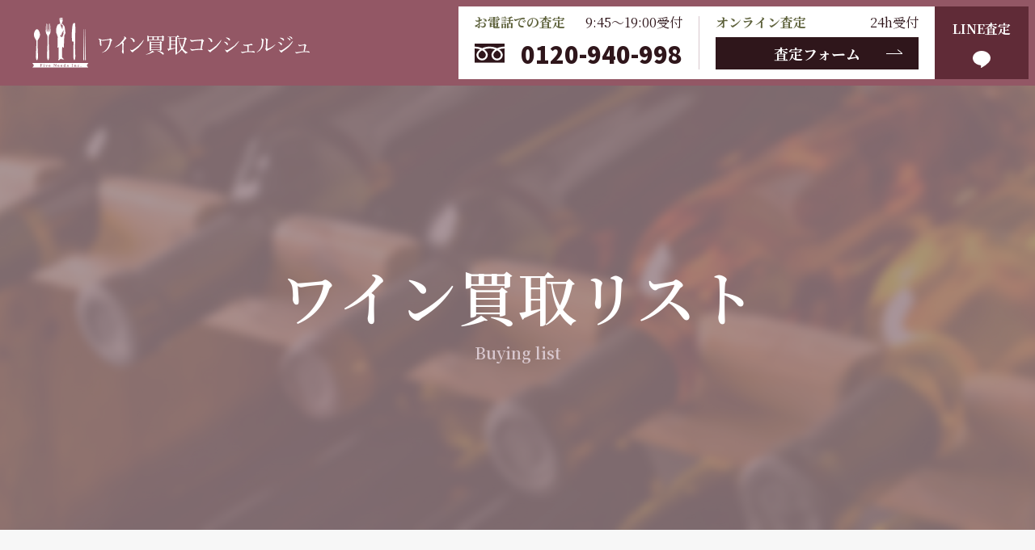

--- FILE ---
content_type: text/html; charset=UTF-8
request_url: https://wine-concier.com/post_list/chateau-margaux/
body_size: 17624
content:
<!DOCTYPE html>
<html lang="ja">

<head>
<!-- Google Tag Manager -->
<script>(function(w,d,s,l,i){w[l]=w[l]||[];w[l].push({'gtm.start':
new Date().getTime(),event:'gtm.js'});var f=d.getElementsByTagName(s)[0],
j=d.createElement(s),dl=l!='dataLayer'?'&l='+l:'';j.async=true;j.src=
'https://www.googletagmanager.com/gtm.js?id='+i+dl;f.parentNode.insertBefore(j,f);
})(window,document,'script','dataLayer','GTM-NLSV4ZB');</script>
<!-- End Google Tag Manager -->
  <meta charset="UTF-8">
  <meta http-equiv="X-UA-Compatible" content="IE=edge">
  <meta name="viewport" content="width=device-width, initial-scale=1.0">
  <meta name="format-detection" content="telephone=no">
  <!-- <title>タイトル</title>
  <meta name="description" content="">
  <meta property="og:type" content="">
  <meta property="og:title" content="">
  <meta property="og:description" content="">
  <meta property="og:url" content="">
  <meta property="og:image" content="">
  <meta property="og:site_name" content=""> -->
  <link rel="icon" href="assets/images/icon/favicon.ico">
  <!-- Google Fonts -->
  <link rel="preconnect" href="https://fonts.googleapis.com">
  <link rel="preconnect" href="https://fonts.gstatic.com" crossorigin>
  <link href="https://fonts.googleapis.com/css2?family=Noto+Serif+JP:wght@200;300;400;500;600;700;900&display=swap"
    rel="stylesheet">
  <link rel="preconnect" href="https://fonts.googleapis.com">
  <link rel="preconnect" href="https://fonts.gstatic.com" crossorigin>
  <link href="https://fonts.googleapis.com/css2?family=Noto+Sans+JP:wght@100;300;400;500;700;900&display=swap"
    rel="stylesheet">

  <title>シャトー・マルゴー - ワイン買取コンシェルジュ</title>

		<!-- All in One SEO 4.2.8 - aioseo.com -->
		<meta name="description" content="知名度No.1のボルドーワイン 「シャトー・マルゴー」は世界中で知られるワインであり、特に日本での知名度はボル" />
		<meta name="robots" content="max-image-preview:large" />
		<link rel="canonical" href="https://wine-concier.com/post_list/chateau-margaux/" />
		<meta name="generator" content="All in One SEO (AIOSEO) 4.2.8 " />
		<meta property="og:locale" content="ja_JP" />
		<meta property="og:site_name" content="ワイン買取コンシェルジュ - ワイン買取なら当店にお任せ下さい！全国どこにお住いのお客様でも、宅配買取にて気兼ねなくご利用いただけます！まずはお気軽にお問い合わせ下さい！" />
		<meta property="og:type" content="article" />
		<meta property="og:title" content="シャトー・マルゴー - ワイン買取コンシェルジュ" />
		<meta property="og:description" content="知名度No.1のボルドーワイン 「シャトー・マルゴー」は世界中で知られるワインであり、特に日本での知名度はボル" />
		<meta property="og:url" content="https://wine-concier.com/post_list/chateau-margaux/" />
		<meta property="article:published_time" content="2021-07-14T04:48:15+00:00" />
		<meta property="article:modified_time" content="2021-07-14T04:48:21+00:00" />
		<meta name="twitter:card" content="summary" />
		<meta name="twitter:title" content="シャトー・マルゴー - ワイン買取コンシェルジュ" />
		<meta name="twitter:description" content="知名度No.1のボルドーワイン 「シャトー・マルゴー」は世界中で知られるワインであり、特に日本での知名度はボル" />
		<script type="application/ld+json" class="aioseo-schema">
			{"@context":"https:\/\/schema.org","@graph":[{"@type":"BreadcrumbList","@id":"https:\/\/wine-concier.com\/post_list\/chateau-margaux\/#breadcrumblist","itemListElement":[{"@type":"ListItem","@id":"https:\/\/wine-concier.com\/#listItem","position":1,"item":{"@type":"WebPage","@id":"https:\/\/wine-concier.com\/","name":"\u30db\u30fc\u30e0","description":"\u30ef\u30a4\u30f3\u306e\u8cb7\u53d6\u306a\u3089\u5f53\u5e97\u306b\u304a\u4efb\u305b\u304f\u3060\u3055\u3044\u3002\u30d6\u30eb\u30b4\u30fc\u30cb\u30e5\u3001\u30dc\u30eb\u30c9\u30fc\u3092\u59cb\u3081\u3001\u30ab\u30ea\u30d5\u30a9\u30eb\u30cb\u30a2\u3001\u30a4\u30bf\u30ea\u30a2\u3001\u30b9\u30da\u30a4\u30f3\u3001\u30c9\u30a4\u30c4\u306a\u3069\u3001\u3069\u3093\u306a\u30ef\u30a4\u30f3\u3067\u3082\u3054\u67fb\u5b9a\u53ef\u80fd\u3067\u3059\u3002\u30bd\u30e0\u30ea\u30a8\u7b49\u306e\u8cc7\u683c\u3092\u6301\u3063\u305f\u30ef\u30a4\u30f3\u5c02\u9580\u5bb6\u304c\u3057\u3063\u304b\u308a\u3068\u67fb\u5b9a\u3057\u3001\u3054\u6e80\u8db3\u306e\u3044\u304f\u8cb7\u53d6\u3092\u3054\u63d0\u6848\u3044\u305f\u3057\u307e\u3059\u3002","url":"https:\/\/wine-concier.com\/"},"nextItem":"https:\/\/wine-concier.com\/post_list\/chateau-margaux\/#listItem"},{"@type":"ListItem","@id":"https:\/\/wine-concier.com\/post_list\/chateau-margaux\/#listItem","position":2,"item":{"@type":"WebPage","@id":"https:\/\/wine-concier.com\/post_list\/chateau-margaux\/","name":"\u30b7\u30e3\u30c8\u30fc\u30fb\u30de\u30eb\u30b4\u30fc","description":"\u77e5\u540d\u5ea6No.1\u306e\u30dc\u30eb\u30c9\u30fc\u30ef\u30a4\u30f3 \u300c\u30b7\u30e3\u30c8\u30fc\u30fb\u30de\u30eb\u30b4\u30fc\u300d\u306f\u4e16\u754c\u4e2d\u3067\u77e5\u3089\u308c\u308b\u30ef\u30a4\u30f3\u3067\u3042\u308a\u3001\u7279\u306b\u65e5\u672c\u3067\u306e\u77e5\u540d\u5ea6\u306f\u30dc\u30eb","url":"https:\/\/wine-concier.com\/post_list\/chateau-margaux\/"},"previousItem":"https:\/\/wine-concier.com\/#listItem"}]},{"@type":"Organization","@id":"https:\/\/wine-concier.com\/#organization","name":"\u30ef\u30a4\u30f3\u8cb7\u53d6\u30b3\u30f3\u30b7\u30a7\u30eb\u30b8\u30e5","url":"https:\/\/wine-concier.com\/","logo":{"@type":"ImageObject","url":"https:\/\/wine-concier.com\/wp-content\/uploads\/2021\/08\/2concierge_logo-2-e1629770571386.png","@id":"https:\/\/wine-concier.com\/#organizationLogo","width":1150,"height":1150},"image":{"@id":"https:\/\/wine-concier.com\/#organizationLogo"},"contactPoint":{"@type":"ContactPoint","telephone":"+81120940998","contactType":"Customer Support"}},{"@type":"WebPage","@id":"https:\/\/wine-concier.com\/post_list\/chateau-margaux\/#webpage","url":"https:\/\/wine-concier.com\/post_list\/chateau-margaux\/","name":"\u30b7\u30e3\u30c8\u30fc\u30fb\u30de\u30eb\u30b4\u30fc - \u30ef\u30a4\u30f3\u8cb7\u53d6\u30b3\u30f3\u30b7\u30a7\u30eb\u30b8\u30e5","description":"\u77e5\u540d\u5ea6No.1\u306e\u30dc\u30eb\u30c9\u30fc\u30ef\u30a4\u30f3 \u300c\u30b7\u30e3\u30c8\u30fc\u30fb\u30de\u30eb\u30b4\u30fc\u300d\u306f\u4e16\u754c\u4e2d\u3067\u77e5\u3089\u308c\u308b\u30ef\u30a4\u30f3\u3067\u3042\u308a\u3001\u7279\u306b\u65e5\u672c\u3067\u306e\u77e5\u540d\u5ea6\u306f\u30dc\u30eb","inLanguage":"ja","isPartOf":{"@id":"https:\/\/wine-concier.com\/#website"},"breadcrumb":{"@id":"https:\/\/wine-concier.com\/post_list\/chateau-margaux\/#breadcrumblist"},"author":"https:\/\/wine-concier.com\/author\/wine\/#author","creator":"https:\/\/wine-concier.com\/author\/wine\/#author","image":{"@type":"ImageObject","url":"https:\/\/wine-concier.com\/wp-content\/uploads\/2021\/07\/chateau-margaux.jpeg","@id":"https:\/\/wine-concier.com\/#mainImage","width":440,"height":440,"caption":"\u30b7\u30e3\u30c8\u30fc\u30fb\u30de\u30eb\u30b4\u30fc"},"primaryImageOfPage":{"@id":"https:\/\/wine-concier.com\/post_list\/chateau-margaux\/#mainImage"},"datePublished":"2021-07-14T04:48:15+09:00","dateModified":"2021-07-14T04:48:21+09:00"},{"@type":"WebSite","@id":"https:\/\/wine-concier.com\/#website","url":"https:\/\/wine-concier.com\/","name":"\u30ef\u30a4\u30f3\u8cb7\u53d6\u30b3\u30f3\u30b7\u30a7\u30eb\u30b8\u30e5","description":"\u30ef\u30a4\u30f3\u8cb7\u53d6\u306a\u3089\u5f53\u5e97\u306b\u304a\u4efb\u305b\u4e0b\u3055\u3044\uff01\u5168\u56fd\u3069\u3053\u306b\u304a\u4f4f\u3044\u306e\u304a\u5ba2\u69d8\u3067\u3082\u3001\u5b85\u914d\u8cb7\u53d6\u306b\u3066\u6c17\u517c\u306d\u306a\u304f\u3054\u5229\u7528\u3044\u305f\u3060\u3051\u307e\u3059\uff01\u307e\u305a\u306f\u304a\u6c17\u8efd\u306b\u304a\u554f\u3044\u5408\u308f\u305b\u4e0b\u3055\u3044\uff01","inLanguage":"ja","publisher":{"@id":"https:\/\/wine-concier.com\/#organization"}}]}
		</script>
		<!-- All in One SEO -->

<link rel='dns-prefetch' href='//unpkg.com' />
<link rel="alternate" type="application/rss+xml" title="ワイン買取コンシェルジュ &raquo; フィード" href="https://wine-concier.com/feed/" />
<link rel="alternate" type="application/rss+xml" title="ワイン買取コンシェルジュ &raquo; コメントフィード" href="https://wine-concier.com/comments/feed/" />
<link rel="alternate" title="oEmbed (JSON)" type="application/json+oembed" href="https://wine-concier.com/wp-json/oembed/1.0/embed?url=https%3A%2F%2Fwine-concier.com%2Fpost_list%2Fchateau-margaux%2F" />
<link rel="alternate" title="oEmbed (XML)" type="text/xml+oembed" href="https://wine-concier.com/wp-json/oembed/1.0/embed?url=https%3A%2F%2Fwine-concier.com%2Fpost_list%2Fchateau-margaux%2F&#038;format=xml" />
<style id='wp-img-auto-sizes-contain-inline-css' type='text/css'>
img:is([sizes=auto i],[sizes^="auto," i]){contain-intrinsic-size:3000px 1500px}
/*# sourceURL=wp-img-auto-sizes-contain-inline-css */
</style>
<style id='wp-emoji-styles-inline-css' type='text/css'>

	img.wp-smiley, img.emoji {
		display: inline !important;
		border: none !important;
		box-shadow: none !important;
		height: 1em !important;
		width: 1em !important;
		margin: 0 0.07em !important;
		vertical-align: -0.1em !important;
		background: none !important;
		padding: 0 !important;
	}
/*# sourceURL=wp-emoji-styles-inline-css */
</style>
<style id='wp-block-library-inline-css' type='text/css'>
:root{--wp-block-synced-color:#7a00df;--wp-block-synced-color--rgb:122,0,223;--wp-bound-block-color:var(--wp-block-synced-color);--wp-editor-canvas-background:#ddd;--wp-admin-theme-color:#007cba;--wp-admin-theme-color--rgb:0,124,186;--wp-admin-theme-color-darker-10:#006ba1;--wp-admin-theme-color-darker-10--rgb:0,107,160.5;--wp-admin-theme-color-darker-20:#005a87;--wp-admin-theme-color-darker-20--rgb:0,90,135;--wp-admin-border-width-focus:2px}@media (min-resolution:192dpi){:root{--wp-admin-border-width-focus:1.5px}}.wp-element-button{cursor:pointer}:root .has-very-light-gray-background-color{background-color:#eee}:root .has-very-dark-gray-background-color{background-color:#313131}:root .has-very-light-gray-color{color:#eee}:root .has-very-dark-gray-color{color:#313131}:root .has-vivid-green-cyan-to-vivid-cyan-blue-gradient-background{background:linear-gradient(135deg,#00d084,#0693e3)}:root .has-purple-crush-gradient-background{background:linear-gradient(135deg,#34e2e4,#4721fb 50%,#ab1dfe)}:root .has-hazy-dawn-gradient-background{background:linear-gradient(135deg,#faaca8,#dad0ec)}:root .has-subdued-olive-gradient-background{background:linear-gradient(135deg,#fafae1,#67a671)}:root .has-atomic-cream-gradient-background{background:linear-gradient(135deg,#fdd79a,#004a59)}:root .has-nightshade-gradient-background{background:linear-gradient(135deg,#330968,#31cdcf)}:root .has-midnight-gradient-background{background:linear-gradient(135deg,#020381,#2874fc)}:root{--wp--preset--font-size--normal:16px;--wp--preset--font-size--huge:42px}.has-regular-font-size{font-size:1em}.has-larger-font-size{font-size:2.625em}.has-normal-font-size{font-size:var(--wp--preset--font-size--normal)}.has-huge-font-size{font-size:var(--wp--preset--font-size--huge)}.has-text-align-center{text-align:center}.has-text-align-left{text-align:left}.has-text-align-right{text-align:right}.has-fit-text{white-space:nowrap!important}#end-resizable-editor-section{display:none}.aligncenter{clear:both}.items-justified-left{justify-content:flex-start}.items-justified-center{justify-content:center}.items-justified-right{justify-content:flex-end}.items-justified-space-between{justify-content:space-between}.screen-reader-text{border:0;clip-path:inset(50%);height:1px;margin:-1px;overflow:hidden;padding:0;position:absolute;width:1px;word-wrap:normal!important}.screen-reader-text:focus{background-color:#ddd;clip-path:none;color:#444;display:block;font-size:1em;height:auto;left:5px;line-height:normal;padding:15px 23px 14px;text-decoration:none;top:5px;width:auto;z-index:100000}html :where(.has-border-color){border-style:solid}html :where([style*=border-top-color]){border-top-style:solid}html :where([style*=border-right-color]){border-right-style:solid}html :where([style*=border-bottom-color]){border-bottom-style:solid}html :where([style*=border-left-color]){border-left-style:solid}html :where([style*=border-width]){border-style:solid}html :where([style*=border-top-width]){border-top-style:solid}html :where([style*=border-right-width]){border-right-style:solid}html :where([style*=border-bottom-width]){border-bottom-style:solid}html :where([style*=border-left-width]){border-left-style:solid}html :where(img[class*=wp-image-]){height:auto;max-width:100%}:where(figure){margin:0 0 1em}html :where(.is-position-sticky){--wp-admin--admin-bar--position-offset:var(--wp-admin--admin-bar--height,0px)}@media screen and (max-width:600px){html :where(.is-position-sticky){--wp-admin--admin-bar--position-offset:0px}}

/*# sourceURL=wp-block-library-inline-css */
</style><style id='global-styles-inline-css' type='text/css'>
:root{--wp--preset--aspect-ratio--square: 1;--wp--preset--aspect-ratio--4-3: 4/3;--wp--preset--aspect-ratio--3-4: 3/4;--wp--preset--aspect-ratio--3-2: 3/2;--wp--preset--aspect-ratio--2-3: 2/3;--wp--preset--aspect-ratio--16-9: 16/9;--wp--preset--aspect-ratio--9-16: 9/16;--wp--preset--color--black: #000000;--wp--preset--color--cyan-bluish-gray: #abb8c3;--wp--preset--color--white: #ffffff;--wp--preset--color--pale-pink: #f78da7;--wp--preset--color--vivid-red: #cf2e2e;--wp--preset--color--luminous-vivid-orange: #ff6900;--wp--preset--color--luminous-vivid-amber: #fcb900;--wp--preset--color--light-green-cyan: #7bdcb5;--wp--preset--color--vivid-green-cyan: #00d084;--wp--preset--color--pale-cyan-blue: #8ed1fc;--wp--preset--color--vivid-cyan-blue: #0693e3;--wp--preset--color--vivid-purple: #9b51e0;--wp--preset--gradient--vivid-cyan-blue-to-vivid-purple: linear-gradient(135deg,rgb(6,147,227) 0%,rgb(155,81,224) 100%);--wp--preset--gradient--light-green-cyan-to-vivid-green-cyan: linear-gradient(135deg,rgb(122,220,180) 0%,rgb(0,208,130) 100%);--wp--preset--gradient--luminous-vivid-amber-to-luminous-vivid-orange: linear-gradient(135deg,rgb(252,185,0) 0%,rgb(255,105,0) 100%);--wp--preset--gradient--luminous-vivid-orange-to-vivid-red: linear-gradient(135deg,rgb(255,105,0) 0%,rgb(207,46,46) 100%);--wp--preset--gradient--very-light-gray-to-cyan-bluish-gray: linear-gradient(135deg,rgb(238,238,238) 0%,rgb(169,184,195) 100%);--wp--preset--gradient--cool-to-warm-spectrum: linear-gradient(135deg,rgb(74,234,220) 0%,rgb(151,120,209) 20%,rgb(207,42,186) 40%,rgb(238,44,130) 60%,rgb(251,105,98) 80%,rgb(254,248,76) 100%);--wp--preset--gradient--blush-light-purple: linear-gradient(135deg,rgb(255,206,236) 0%,rgb(152,150,240) 100%);--wp--preset--gradient--blush-bordeaux: linear-gradient(135deg,rgb(254,205,165) 0%,rgb(254,45,45) 50%,rgb(107,0,62) 100%);--wp--preset--gradient--luminous-dusk: linear-gradient(135deg,rgb(255,203,112) 0%,rgb(199,81,192) 50%,rgb(65,88,208) 100%);--wp--preset--gradient--pale-ocean: linear-gradient(135deg,rgb(255,245,203) 0%,rgb(182,227,212) 50%,rgb(51,167,181) 100%);--wp--preset--gradient--electric-grass: linear-gradient(135deg,rgb(202,248,128) 0%,rgb(113,206,126) 100%);--wp--preset--gradient--midnight: linear-gradient(135deg,rgb(2,3,129) 0%,rgb(40,116,252) 100%);--wp--preset--font-size--small: 13px;--wp--preset--font-size--medium: 20px;--wp--preset--font-size--large: 36px;--wp--preset--font-size--x-large: 42px;--wp--preset--spacing--20: 0.44rem;--wp--preset--spacing--30: 0.67rem;--wp--preset--spacing--40: 1rem;--wp--preset--spacing--50: 1.5rem;--wp--preset--spacing--60: 2.25rem;--wp--preset--spacing--70: 3.38rem;--wp--preset--spacing--80: 5.06rem;--wp--preset--shadow--natural: 6px 6px 9px rgba(0, 0, 0, 0.2);--wp--preset--shadow--deep: 12px 12px 50px rgba(0, 0, 0, 0.4);--wp--preset--shadow--sharp: 6px 6px 0px rgba(0, 0, 0, 0.2);--wp--preset--shadow--outlined: 6px 6px 0px -3px rgb(255, 255, 255), 6px 6px rgb(0, 0, 0);--wp--preset--shadow--crisp: 6px 6px 0px rgb(0, 0, 0);}:where(.is-layout-flex){gap: 0.5em;}:where(.is-layout-grid){gap: 0.5em;}body .is-layout-flex{display: flex;}.is-layout-flex{flex-wrap: wrap;align-items: center;}.is-layout-flex > :is(*, div){margin: 0;}body .is-layout-grid{display: grid;}.is-layout-grid > :is(*, div){margin: 0;}:where(.wp-block-columns.is-layout-flex){gap: 2em;}:where(.wp-block-columns.is-layout-grid){gap: 2em;}:where(.wp-block-post-template.is-layout-flex){gap: 1.25em;}:where(.wp-block-post-template.is-layout-grid){gap: 1.25em;}.has-black-color{color: var(--wp--preset--color--black) !important;}.has-cyan-bluish-gray-color{color: var(--wp--preset--color--cyan-bluish-gray) !important;}.has-white-color{color: var(--wp--preset--color--white) !important;}.has-pale-pink-color{color: var(--wp--preset--color--pale-pink) !important;}.has-vivid-red-color{color: var(--wp--preset--color--vivid-red) !important;}.has-luminous-vivid-orange-color{color: var(--wp--preset--color--luminous-vivid-orange) !important;}.has-luminous-vivid-amber-color{color: var(--wp--preset--color--luminous-vivid-amber) !important;}.has-light-green-cyan-color{color: var(--wp--preset--color--light-green-cyan) !important;}.has-vivid-green-cyan-color{color: var(--wp--preset--color--vivid-green-cyan) !important;}.has-pale-cyan-blue-color{color: var(--wp--preset--color--pale-cyan-blue) !important;}.has-vivid-cyan-blue-color{color: var(--wp--preset--color--vivid-cyan-blue) !important;}.has-vivid-purple-color{color: var(--wp--preset--color--vivid-purple) !important;}.has-black-background-color{background-color: var(--wp--preset--color--black) !important;}.has-cyan-bluish-gray-background-color{background-color: var(--wp--preset--color--cyan-bluish-gray) !important;}.has-white-background-color{background-color: var(--wp--preset--color--white) !important;}.has-pale-pink-background-color{background-color: var(--wp--preset--color--pale-pink) !important;}.has-vivid-red-background-color{background-color: var(--wp--preset--color--vivid-red) !important;}.has-luminous-vivid-orange-background-color{background-color: var(--wp--preset--color--luminous-vivid-orange) !important;}.has-luminous-vivid-amber-background-color{background-color: var(--wp--preset--color--luminous-vivid-amber) !important;}.has-light-green-cyan-background-color{background-color: var(--wp--preset--color--light-green-cyan) !important;}.has-vivid-green-cyan-background-color{background-color: var(--wp--preset--color--vivid-green-cyan) !important;}.has-pale-cyan-blue-background-color{background-color: var(--wp--preset--color--pale-cyan-blue) !important;}.has-vivid-cyan-blue-background-color{background-color: var(--wp--preset--color--vivid-cyan-blue) !important;}.has-vivid-purple-background-color{background-color: var(--wp--preset--color--vivid-purple) !important;}.has-black-border-color{border-color: var(--wp--preset--color--black) !important;}.has-cyan-bluish-gray-border-color{border-color: var(--wp--preset--color--cyan-bluish-gray) !important;}.has-white-border-color{border-color: var(--wp--preset--color--white) !important;}.has-pale-pink-border-color{border-color: var(--wp--preset--color--pale-pink) !important;}.has-vivid-red-border-color{border-color: var(--wp--preset--color--vivid-red) !important;}.has-luminous-vivid-orange-border-color{border-color: var(--wp--preset--color--luminous-vivid-orange) !important;}.has-luminous-vivid-amber-border-color{border-color: var(--wp--preset--color--luminous-vivid-amber) !important;}.has-light-green-cyan-border-color{border-color: var(--wp--preset--color--light-green-cyan) !important;}.has-vivid-green-cyan-border-color{border-color: var(--wp--preset--color--vivid-green-cyan) !important;}.has-pale-cyan-blue-border-color{border-color: var(--wp--preset--color--pale-cyan-blue) !important;}.has-vivid-cyan-blue-border-color{border-color: var(--wp--preset--color--vivid-cyan-blue) !important;}.has-vivid-purple-border-color{border-color: var(--wp--preset--color--vivid-purple) !important;}.has-vivid-cyan-blue-to-vivid-purple-gradient-background{background: var(--wp--preset--gradient--vivid-cyan-blue-to-vivid-purple) !important;}.has-light-green-cyan-to-vivid-green-cyan-gradient-background{background: var(--wp--preset--gradient--light-green-cyan-to-vivid-green-cyan) !important;}.has-luminous-vivid-amber-to-luminous-vivid-orange-gradient-background{background: var(--wp--preset--gradient--luminous-vivid-amber-to-luminous-vivid-orange) !important;}.has-luminous-vivid-orange-to-vivid-red-gradient-background{background: var(--wp--preset--gradient--luminous-vivid-orange-to-vivid-red) !important;}.has-very-light-gray-to-cyan-bluish-gray-gradient-background{background: var(--wp--preset--gradient--very-light-gray-to-cyan-bluish-gray) !important;}.has-cool-to-warm-spectrum-gradient-background{background: var(--wp--preset--gradient--cool-to-warm-spectrum) !important;}.has-blush-light-purple-gradient-background{background: var(--wp--preset--gradient--blush-light-purple) !important;}.has-blush-bordeaux-gradient-background{background: var(--wp--preset--gradient--blush-bordeaux) !important;}.has-luminous-dusk-gradient-background{background: var(--wp--preset--gradient--luminous-dusk) !important;}.has-pale-ocean-gradient-background{background: var(--wp--preset--gradient--pale-ocean) !important;}.has-electric-grass-gradient-background{background: var(--wp--preset--gradient--electric-grass) !important;}.has-midnight-gradient-background{background: var(--wp--preset--gradient--midnight) !important;}.has-small-font-size{font-size: var(--wp--preset--font-size--small) !important;}.has-medium-font-size{font-size: var(--wp--preset--font-size--medium) !important;}.has-large-font-size{font-size: var(--wp--preset--font-size--large) !important;}.has-x-large-font-size{font-size: var(--wp--preset--font-size--x-large) !important;}
/*# sourceURL=global-styles-inline-css */
</style>

<style id='classic-theme-styles-inline-css' type='text/css'>
/*! This file is auto-generated */
.wp-block-button__link{color:#fff;background-color:#32373c;border-radius:9999px;box-shadow:none;text-decoration:none;padding:calc(.667em + 2px) calc(1.333em + 2px);font-size:1.125em}.wp-block-file__button{background:#32373c;color:#fff;text-decoration:none}
/*# sourceURL=/wp-includes/css/classic-themes.min.css */
</style>
<link rel='stylesheet' id='swiper-css-css' href='https://unpkg.com/swiper/swiper-bundle.min.css?ver=6.9' type='text/css' media='all' />
<link rel='stylesheet' id='Luminous-css-css' href='https://wine-concier.com/wp-content/themes/wine/assets/css/luminous-basic.min.css?ver=6.9' type='text/css' media='all' />
<link rel='stylesheet' id='my-style-css' href='https://wine-concier.com/wp-content/themes/wine/assets/css/style.css?ver=6.9' type='text/css' media='all' />
<script type="text/javascript" src="https://unpkg.com/swiper/swiper-bundle.min.js?ver=1.0.0" id="swiper-js-js"></script>
<script type="text/javascript" src="https://wine-concier.com/wp-content/themes/wine/assets/js/lib/Luminous.min.js?ver=1.0.0" id="Luminous-js-js"></script>
<link rel="https://api.w.org/" href="https://wine-concier.com/wp-json/" /><link rel="alternate" title="JSON" type="application/json" href="https://wine-concier.com/wp-json/wp/v2/post_list/270" /><link rel="EditURI" type="application/rsd+xml" title="RSD" href="https://wine-concier.com/xmlrpc.php?rsd" />
<meta name="generator" content="WordPress 6.9" />
<link rel='shortlink' href='https://wine-concier.com/?p=270' />
<noscript><style>.lazyload[data-src]{display:none !important;}</style></noscript><style>.lazyload{background-image:none !important;}.lazyload:before{background-image:none !important;}</style><link rel="icon" href="https://wine-concier.com/wp-content/uploads/2021/08/cropped-2concierge_logo-1-e1629769774927-32x32.png" sizes="32x32" />
<link rel="icon" href="https://wine-concier.com/wp-content/uploads/2021/08/cropped-2concierge_logo-1-e1629769774927-192x192.png" sizes="192x192" />
<link rel="apple-touch-icon" href="https://wine-concier.com/wp-content/uploads/2021/08/cropped-2concierge_logo-1-e1629769774927-180x180.png" />
<meta name="msapplication-TileImage" content="https://wine-concier.com/wp-content/uploads/2021/08/cropped-2concierge_logo-1-e1629769774927-270x270.png" />
		<style type="text/css" id="wp-custom-css">
			/*
 * 店舗情報のボタン変更
*/
.p-shop-detail__free .tel a {
	background-color: #AA0000;
	border-radius: 999px;
	padding-left: 35px;
	padding-right: 40px;
	box-shadow: 0 3px 0 #660000;
	pointer-events: auto;
	cursor: pointer;
}
@media screen and (max-width: 769px) {
	.p-shop-detail__free .tel a {
		padding: 5px 20px;
		display: flex;
		justify-content: center;
	}
}

.p-shop-detail__free .tel a:hover {
	box-shadow: none;
	transform: translateY(3px);
	-webkit-transform: translateY(3px);
}

.p-shop-detail__free .tel a .num {
	font-family: "Noto Sans JP";
	color: #FFF;
	font-size: 35px;
}
@media screen and (max-width: 769px) {
	.p-shop-detail__free .tel a .num {
		font-size: 26px;
	}
}

@media screen and (max-width: 769px) {
	.p-shop-detail__free .tel .text {
		font-size: 12px;
		margin-top: 5px;
	}
}

/*
 * footerの編集
*/
@media screen and (max-width: 769px) {
	.l-footer {
		margin-bottom: 50px;
	}
}


/*
 * スマホ版固定CTA
*/
@media screen and (max-width: 769px) {
	.p-satei-sp {
		background-color: rgba(127,58,74,0.6);
		position: fixed;
		bottom: 0;
		left: 0;
		right: 0;
		max-height: 50px;
		display: flex !important;
		padding: 5px;
	}
	
	.p-satei-sp a {
		display: block:
	}
	
	.p-satei-sp a img {
		height: 100%;
	}
	
	.p-satei-sp a:not(:last-child) {
		margin-right: 5px;
	}
}




/*
 * メインビジュアル
*/
.p-mv {
	text-align: center;
}

.p-mv__text {
	display: inline-block;
	font-size: 26px;
	font-weight: 500;
	margin-top: 40px;
	color: #813A4A;
	background-color: rgba(255,255,255,0.55);
	padding: 6px 4px;
}
@media screen and (max-width: 769px) {
.p-mv__text {
	font-size: 12px;
	margin-top: 28px;
	background-color: rgba(255,255,255,0.85);
	padding: 2px 2px;
}
}

@media screen and (max-width: 769px) {
.p-mv__title .main {
	background-color: rgba(255,255,255,0.74);
	font-weight: bold;
}

.p-mv__title .sub {
	background-color: rgba(255,255,255,0.74);
	margin-top: 8px;
	font-weight: bold;
}
}


@media screen and (max-width: 769px) {
	.p-mv__list {
		justify-content: center;
	}
}


.taiou__map img {
	position: absolute;
	top: 0;
	left: 0;
	width: 100%;
	height: 100%;
	object-fit: "cover";
	font-family: "object-fit: "cover";";
}


.l-news-content {
	padding-bottom: 200px;
}
@media screen and (max-width: 769px)  {
.l-news-content {
	padding-bottom: 100px;
}
}



.swiper-wrapper.disabled {
transform: translate3d(0px, 0, 0) !important;
}
.swiper-pagination.disabled {
display: none;
}

@media screen and (max-width: 769px) {
.p-section-title.-center {
	width: auto;
}
}

.p-satei-sp {
	justify-content: center;
}

.p-satei-sp a {
	padding: 3px;
	background-color: #AA1110;
	border-radius: 5px;
	box-shadow: 0 2px 0 #4A2E00;
}

.p-satei-sp a:last-child {
	background-color: #602B37;
	box-shadow: 0 2px 0 #2F161B;
}

@media screen and (max-width: 769px) {
	.swiper-button-next2 {
		left: 0 !important;
		right: auto !important;
	}
	.swiper-button-prev2 {
		left: auto !important;
		right: 0 !important;
	}
}


.p-site-logo {
	width: 343px;
}
@media screen and (max-width: 769px) {
	.p-site-logo {
		width: 100%;
}
}


.p-footer-nav li a {
	font-size: 17px;
}
@media screen and (max-width: 769px)  {
	.p-footer-nav li a {
			font-size: 13px;
	}
}

.p-satei-sp a:nth-of-type(1) {
	text-align: center;
	width: 42.1428%;
}
.p-satei-sp a:nth-of-type(2) {
	width: 42.1428%;
}
.p-satei-sp a:nth-of-type(3) {
	width: 15.7142%;
}

.p-satei-sp a:nth-of-type(1) img {
	width: 100% !important;
	height: 100% !important;
	object-fit: contain;
	font-family: "object-fit: contain;";
}		</style>
		</head>

<body>
<script data-cfasync="false" data-no-defer="1">var ewww_webp_supported=false;</script>
<!-- Google Tag Manager (noscript) -->
<noscript><iframe src="https://www.googletagmanager.com/ns.html?id=GTM-NLSV4ZB"
height="0" width="0" style="display:none;visibility:hidden"></iframe></noscript>
<!-- End Google Tag Manager (noscript) -->
  <div class="body-wrapper">
    <header class="l-header">
      <a href="https://wine-concier.com/" class="p-site-logo">
        <img src="[data-uri]" alt="ワイン買取コンシェルジュ -by Five Needs-" data-src="https://wine-concier.com/wp-content/themes/wine/assets/images/common/logo.svg" decoding="async" class="lazyload"><noscript><img src="https://wine-concier.com/wp-content/themes/wine/assets/images/common/logo.svg" alt="ワイン買取コンシェルジュ -by Five Needs-" data-eio="l"></noscript>
      </a><!-- /.p-site-logo -->
      <div class="p-satei-menu is_pc">
        <div class="p-satei-menu__main">
          <div>
            <div class="title">
              <span class="main">お電話での査定</span>
              <span class="sub">9:45〜19:00受付</span>
            </div><!-- /.title -->
            <a href="tel:0120-940-998" class="c-tel-link">
              <img src="[data-uri]" alt="TEL" data-src="https://wine-concier.com/wp-content/themes/wine/assets/images/common/tel.svg" decoding="async" class="lazyload"><noscript><img src="https://wine-concier.com/wp-content/themes/wine/assets/images/common/tel.svg" alt="TEL" data-eio="l"></noscript>
              <span class="text">0120-940-998</span>
            </a><!-- /.c-tel-link -->
          </div>
          <div>
            <div class="title">
              <span class="main">オンライン査定</span>
              <span class="sub">24h受付</span>
            </div><!-- /.title -->
            <a href="https://wine-concier.com/satei" class="c-btn-satei -sp100">
              査定フォーム
            </a><!-- /.c-tel-link -->
          </div>
        </div><!-- /.p-satei-menu__main -->
        <a href="javascript:void(0)" class="p-satei-menu__line js-line">
          <span class="title">LINE査定</span>
          <img src="[data-uri]" alt="LINE" data-src="https://wine-concier.com/wp-content/themes/wine/assets/images/common/line.svg" decoding="async" class="lazyload"><noscript><img src="https://wine-concier.com/wp-content/themes/wine/assets/images/common/line.svg" alt="LINE" data-eio="l"></noscript>
        </a><!-- /.p-satei-menu__line -->
      </div><!-- /.p-satei-menu -->
		<div class="p-satei-sp is_sp">
			<a href="tel:0120-940-998"><img src="[data-uri]" data-src="https://wine-concier.com/wp-content/themes/wine/assets/images/common/sp1.png" decoding="async" class="lazyload"><noscript><img src="https://wine-concier.com/wp-content/themes/wine/assets/images/common/sp1.png" data-eio="l"></noscript></a>
			<a href="https://wine-concier.com//satei"><img src="[data-uri]" data-src="https://wine-concier.com/wp-content/themes/wine/assets/images/common/sp2.svg" decoding="async" class="lazyload"><noscript><img src="https://wine-concier.com/wp-content/themes/wine/assets/images/common/sp2.svg" data-eio="l"></noscript></a>
			<a href="javascript:void(0)" class="js-line"><img src="[data-uri]" data-src="https://wine-concier.com/wp-content/themes/wine/assets/images/common/sp3.svg" decoding="async" class="lazyload"><noscript><img src="https://wine-concier.com/wp-content/themes/wine/assets/images/common/sp3.svg" data-eio="l"></noscript></a>
		</div>
    </header><!-- /.l-header -->

    <div class="l-cta">
      <div class="dib">
        <div class="p-satei-menu__main">
          <div>
            <div class="title">
              <span class="main -color">お電話での査定はこちら</span>
              <span class="sub">9:45〜19:00受付</span>
            </div><!-- /.title -->
            <a href="tel:0120-940-998" class="c-tel-link">
              <img src="[data-uri]" alt="TEL" data-src="https://wine-concier.com/wp-content/themes/wine/assets/images/common/tel.svg" decoding="async" class="lazyload"><noscript><img src="https://wine-concier.com/wp-content/themes/wine/assets/images/common/tel.svg" alt="TEL" data-eio="l"></noscript>
              <span class="text">0120-940-998</span>
            </a><!-- /.c-tel-link -->
          </div>
          <div>
            <div class="title">
              <span class="main -color">オンラインでの査定はこちら</span>
              <span class="sub">24h受付</span>
            </div><!-- /.title -->
            <a href="https://wine-concier.com/satei" class="c-btn-satei">
              <span>査定フォーム</span>
            </a><!-- /.c-tel-link -->
          </div>
        </div><!-- /.p-satei-menu__main -->
      </div><!-- /.dib -->
    </div><!-- /.l-cta -->
      <div class="l-page-mv lazyload" style="" data-back="https://wine-concier.com/wp-content/themes/wine/assets/images/mv/whine.jpg">
      <h1>
        <div class="main">
          ワイン買取リスト
        </div><!-- /.main -->
        <div class="sub">
          Buying list
        </div><!-- /.sub -->
      </h1>
    </div><!-- /.l-page-mv -->

    <main class="l-page -pt">
      <div class="c-container">
        <div class="l-whine-content">
          <h2 class="p-section-title">
            <div class="en">
              chateau-margaux            </div><!-- /.en -->
            <div class="ja">
              シャトー・マルゴー            </div><!-- /.ja -->
          </h2><!-- /.p-section-title -->
          <div class="p-whine-content">
            <div class="p-whine-content__left">
              <div class="p-whine-content__img">
                <img src="[data-uri]" alt="シャトー・マルゴーの画像" data-src="https://wine-concier.com/wp-content/uploads/2021/07/chateau-margaux.jpeg" decoding="async" class="lazyload"><noscript><img src="https://wine-concier.com/wp-content/uploads/2021/07/chateau-margaux.jpeg" alt="シャトー・マルゴーの画像" data-eio="l"></noscript>
              </div><!-- /.p-whine-content__img -->
              <div class="p-whine-content__info">
                <dl>
                  <dt>原産国</dt>
                  <dd>フランス</dd>
                </dl>
                <dl>
                  <dt>地区</dt>
                  <dd>メドック地区　マルゴー村</dd>
                </dl>
                <dl>
                  <dt>種類</dt>
                  <dd>赤・白</dd>
                </dl>
                <dl>
                  <dt>品種</dt>
                  <dd>赤　カベルネ・ソーヴィニヨン メルロ プティ・ヴェルド カベルネ・フラン白　ソーヴィニヨン・ブラン</dd>
                </dl>
              </div><!-- /.p-whine-content__info -->
            </div><!-- /.p-whine-content__left -->
            <div class="p-whine-content__right">
              <div class="ptMainContainL">
<h2 class="txt morisawa">知名度No.1のボルドーワイン</h2>
<div class="ptContainTxt">
<p>「シャトー・マルゴー」は世界中で知られるワインであり、特に日本での知名度はボルドーワインの中ではNo.1と言われています。</p>
<p>ワイン通はもとより、ワインをあまり知らない人でも「シャトー・マルゴー」の名前を聞けば即座に「高級なワイン」と認識できるほどです。</p>
<p>シャトー・マルゴーの年間生産量は35万本。</p>
<p>エレガンスさを演出するために、カベルネ・ソーヴィニヨンを多く使用しています。</p>
<p>ヴィンテージものは高い値段で取引される事が常で、市場に出たとたんにあっと言う間に入手困難、という事も珍しくありません。</p>
<p>シャトー・マルゴーでは「パヴィヨン・ブラン・デュ・シャトー・マルゴー」という辛口の白ワイン存在し、こちらは年間4万本ほど生産されています。</p>
<h2>ボルドーの｢女王｣と呼ばれしワイン</h2>
</div>
</div>
<div class="ptMainContainL">
<div class="ptSubContainTxt">
<p>シャトー・マルゴーの歴史は古く、12世紀ごろから「ラ・モット・ド・マルゴー」の名で呼ばれていたと言われています。</p>
<p>それ以前からもワインづくりをしていたようで、文献にすら残らないくらい古い時代から粛々とワインを作り続けていました。</p>
<p>現在、シャトー・マルゴーの畑では80の区画があり、その中から50種類の違うワインを作り、さらに3種類のワインに選別してゆく、という製造方法をとっています。</p>
<p>こうして、ヴィンテージごとに個性あるシャトー・マルゴーを表現するのが一種のこだわりのようです。</p>
<p>その味わいは、豪華で豊か、バラやスミレなどの深みのあるフレグランスがエレガンスさを強調しますが、ボルドーらしい力強さも感じ取れる特徴も兼ねています。</p>
<p>「シャトー・ラフィット」が「王」ならば「シャトー・マルゴー」は「女王」の名がふさわしいでしょう。</p>
<p>「王」の対は「女王」ですが、中には「王」に寄り添う「女王」ではなく「王」と対等な「女帝」と評する人もいるようです。</p>
<p>ちなみにシャトー・マルゴーの白ワインである「パヴィヨン・ブラン・デュ・シャトー・マルゴー」も評価は高く、通常のテイスティングでは赤→白の順番で行われる場合が多いですが、シャトー・マルゴーの場合は白→赤の順で行われるそうです。</p>
<p>これは「パヴィヨン・ブラン・デュ・シャトー・マルゴー」の味があまりにもインパクトが強い為に後のワインの味が分からなくなってしまう事から来ているようです。</p>
<p>知名度も味も申し分ない「シャトー・マルゴー」を開けて、ロマンティックな記念日をうっとりと過ごしてみたいものです。</p>
</div>
</div>
            </div><!-- /.p-whine-content__right -->
          </div><!-- /.p-whine-content -->
        </div><!-- /.l-whine-content -->
      </div><!-- /.c-container -->
    </main><!-- /.l-page -->
  
  <section class="l-section02">
  <div class="c-container">
    <div class="p-list-flex">
      <h2 class="p-section-title">
        <div class="en">
          List
        </div><!-- /.en -->
        <div class="ja">
          ワイン買取リスト
        </div><!-- /.ja -->
      </h2><!-- /.p-section-title -->
      <div class="p-list-flex__btn is_pc">
        <div class="swiper-button-next2 c-btn-change">
          <img src="[data-uri]" alt="戻る" data-src="https://wine-concier.com/wp-content/themes/wine/assets/images/common/arrow.svg" decoding="async" class="lazyload"><noscript><img src="https://wine-concier.com/wp-content/themes/wine/assets/images/common/arrow.svg" alt="戻る" data-eio="l"></noscript>
        </div>
        <div class="swiper-button-prev2 c-btn-change -next">
          <img src="[data-uri]" alt="次へ" data-src="https://wine-concier.com/wp-content/themes/wine/assets/images/common/arrow2.svg" decoding="async" class="lazyload"><noscript><img src="https://wine-concier.com/wp-content/themes/wine/assets/images/common/arrow2.svg" alt="次へ" data-eio="l"></noscript>
        </div>
      </div><!-- /.p-list-flex__btn -->
    </div><!-- /.p-list-flex -->
  </div><!-- /.c-container -->
  <div class="p-list-padding">
    <div class="p-list" id="swiper-list">
      <div class="swiper-wrapper">
                  <a href="https://wine-concier.com/post_list/romanee-conti/" class="swiper-slide" style="color: #000;">
            <div class="img">
              <img src="[data-uri]" alt="DRC ロマネ・コンティ" data-src="https://wine-concier.com/wp-content/uploads/2021/07/romanee-conti.jpeg" decoding="async" class="lazyload"><noscript><img src="https://wine-concier.com/wp-content/uploads/2021/07/romanee-conti.jpeg" alt="DRC ロマネ・コンティ" data-eio="l"></noscript>
            </div><!-- /.img -->
            <div class="ja">
              DRC ロマネ・コンティ            </div><!-- /.ja -->
            <div class="en">
              (romanee-conti)
            </div><!-- /.en -->
          </a><!-- /.swiper-slide -->
                  <a href="https://wine-concier.com/post_list/chateau-le-pin/" class="swiper-slide" style="color: #000;">
            <div class="img">
              <img src="[data-uri]" alt="シャトー・ル・パン" data-src="https://wine-concier.com/wp-content/uploads/2021/07/chateau-le-pin.jpeg" decoding="async" class="lazyload"><noscript><img src="https://wine-concier.com/wp-content/uploads/2021/07/chateau-le-pin.jpeg" alt="シャトー・ル・パン" data-eio="l"></noscript>
            </div><!-- /.img -->
            <div class="ja">
              シャトー・ル・パン            </div><!-- /.ja -->
            <div class="en">
              (chateau-le-pin)
            </div><!-- /.en -->
          </a><!-- /.swiper-slide -->
                  <a href="https://wine-concier.com/post_list/chateau-petrus/" class="swiper-slide" style="color: #000;">
            <div class="img">
              <img src="[data-uri]" alt="シャトー・ペトリュス" data-src="https://wine-concier.com/wp-content/uploads/2021/07/chateau-petrus.jpeg" decoding="async" class="lazyload"><noscript><img src="https://wine-concier.com/wp-content/uploads/2021/07/chateau-petrus.jpeg" alt="シャトー・ペトリュス" data-eio="l"></noscript>
            </div><!-- /.img -->
            <div class="ja">
              シャトー・ペトリュス            </div><!-- /.ja -->
            <div class="en">
              (chateau-petrus)
            </div><!-- /.en -->
          </a><!-- /.swiper-slide -->
                  <a href="https://wine-concier.com/post_list/chateau-lafite-rothschild/" class="swiper-slide" style="color: #000;">
            <div class="img">
              <img src="[data-uri]" alt="シャトー・ラフィット・ロートシルト" data-src="https://wine-concier.com/wp-content/uploads/2021/07/chateau-lafite-rothschild.jpeg" decoding="async" class="lazyload"><noscript><img src="https://wine-concier.com/wp-content/uploads/2021/07/chateau-lafite-rothschild.jpeg" alt="シャトー・ラフィット・ロートシルト" data-eio="l"></noscript>
            </div><!-- /.img -->
            <div class="ja">
              シャトー・ラフィット・ロートシルト            </div><!-- /.ja -->
            <div class="en">
              (chateau-lafite-rothschild)
            </div><!-- /.en -->
          </a><!-- /.swiper-slide -->
                  <a href="https://wine-concier.com/post_list/chateau-latour/" class="swiper-slide" style="color: #000;">
            <div class="img">
              <img src="[data-uri]" alt="シャトー・ラトゥール" data-src="https://wine-concier.com/wp-content/uploads/2021/07/chateau-latour2.jpeg" decoding="async" class="lazyload"><noscript><img src="https://wine-concier.com/wp-content/uploads/2021/07/chateau-latour2.jpeg" alt="シャトー・ラトゥール" data-eio="l"></noscript>
            </div><!-- /.img -->
            <div class="ja">
              シャトー・ラトゥール            </div><!-- /.ja -->
            <div class="en">
              (chateau-latour)
            </div><!-- /.en -->
          </a><!-- /.swiper-slide -->
                  <a href="https://wine-concier.com/post_list/chateau-margaux/" class="swiper-slide" style="color: #000;">
            <div class="img">
              <img src="[data-uri]" alt="シャトー・マルゴー" data-src="https://wine-concier.com/wp-content/uploads/2021/07/chateau-margaux.jpeg" decoding="async" class="lazyload"><noscript><img src="https://wine-concier.com/wp-content/uploads/2021/07/chateau-margaux.jpeg" alt="シャトー・マルゴー" data-eio="l"></noscript>
            </div><!-- /.img -->
            <div class="ja">
              シャトー・マルゴー            </div><!-- /.ja -->
            <div class="en">
              (chateau-margaux)
            </div><!-- /.en -->
          </a><!-- /.swiper-slide -->
                  <a href="https://wine-concier.com/post_list/chateau-haut-brion/" class="swiper-slide" style="color: #000;">
            <div class="img">
              <img src="[data-uri]" alt="シャトー・オー・ブリオン" data-src="https://wine-concier.com/wp-content/uploads/2021/07/chateau-haut-brion.jpeg" decoding="async" class="lazyload"><noscript><img src="https://wine-concier.com/wp-content/uploads/2021/07/chateau-haut-brion.jpeg" alt="シャトー・オー・ブリオン" data-eio="l"></noscript>
            </div><!-- /.img -->
            <div class="ja">
              シャトー・オー・ブリオン            </div><!-- /.ja -->
            <div class="en">
              (chateau-haut-brion)
            </div><!-- /.en -->
          </a><!-- /.swiper-slide -->
                  <a href="https://wine-concier.com/post_list/chateau-mouton-rothschild/" class="swiper-slide" style="color: #000;">
            <div class="img">
              <img src="[data-uri]" alt="シャトー・ムートン・ロートシルト" data-src="https://wine-concier.com/wp-content/uploads/2021/07/chateau-mouton-rothschild.jpeg" decoding="async" class="lazyload"><noscript><img src="https://wine-concier.com/wp-content/uploads/2021/07/chateau-mouton-rothschild.jpeg" alt="シャトー・ムートン・ロートシルト" data-eio="l"></noscript>
            </div><!-- /.img -->
            <div class="ja">
              シャトー・ムートン・ロートシルト            </div><!-- /.ja -->
            <div class="en">
              (chateau-mouton-rothschild)
            </div><!-- /.en -->
          </a><!-- /.swiper-slide -->
                  <a href="https://wine-concier.com/post_list/opus-one/" class="swiper-slide" style="color: #000;">
            <div class="img">
              <img src="[data-uri]" alt="オーパス・ワン" data-src="https://wine-concier.com/wp-content/uploads/2021/07/opus-One.jpeg" decoding="async" class="lazyload"><noscript><img src="https://wine-concier.com/wp-content/uploads/2021/07/opus-One.jpeg" alt="オーパス・ワン" data-eio="l"></noscript>
            </div><!-- /.img -->
            <div class="ja">
              オーパス・ワン            </div><!-- /.ja -->
            <div class="en">
              (opus-one)
            </div><!-- /.en -->
          </a><!-- /.swiper-slide -->
                  <a href="https://wine-concier.com/post_list/henri-jayercros-parantoux/" class="swiper-slide" style="color: #000;">
            <div class="img">
              <img src="[data-uri]" alt="クロ・パラントゥ アンリ・ジャイエ" data-src="https://wine-concier.com/wp-content/uploads/2021/07/henri-jayer.jpeg" decoding="async" class="lazyload"><noscript><img src="https://wine-concier.com/wp-content/uploads/2021/07/henri-jayer.jpeg" alt="クロ・パラントゥ アンリ・ジャイエ" data-eio="l"></noscript>
            </div><!-- /.img -->
            <div class="ja">
              クロ・パラントゥ アンリ・ジャイエ            </div><!-- /.ja -->
            <div class="en">
              (cros-parantoux/henri-jayer)
            </div><!-- /.en -->
          </a><!-- /.swiper-slide -->
                  <a href="https://wine-concier.com/post_list/chateau-ausone/" class="swiper-slide" style="color: #000;">
            <div class="img">
              <img src="[data-uri]" alt="シャトー・オーゾンヌ" data-src="https://wine-concier.com/wp-content/uploads/2021/07/chateau-ausone.jpeg" decoding="async" class="lazyload"><noscript><img src="https://wine-concier.com/wp-content/uploads/2021/07/chateau-ausone.jpeg" alt="シャトー・オーゾンヌ" data-eio="l"></noscript>
            </div><!-- /.img -->
            <div class="ja">
              シャトー・オーゾンヌ            </div><!-- /.ja -->
            <div class="en">
              (chateau-ausone)
            </div><!-- /.en -->
          </a><!-- /.swiper-slide -->
                  <a href="https://wine-concier.com/post_list/chateau-calon-segur/" class="swiper-slide" style="color: #000;">
            <div class="img">
              <img src="[data-uri]" alt="シャトー・カロン・セギュール" data-src="https://wine-concier.com/wp-content/uploads/2021/07/chateau-calon-segur.jpeg" decoding="async" class="lazyload"><noscript><img src="https://wine-concier.com/wp-content/uploads/2021/07/chateau-calon-segur.jpeg" alt="シャトー・カロン・セギュール" data-eio="l"></noscript>
            </div><!-- /.img -->
            <div class="ja">
              シャトー・カロン・セギュール            </div><!-- /.ja -->
            <div class="en">
              (chateau-calon-segur)
            </div><!-- /.en -->
          </a><!-- /.swiper-slide -->
                  <a href="https://wine-concier.com/post_list/chateau-clerc-milon/" class="swiper-slide" style="color: #000;">
            <div class="img">
              <img src="[data-uri]" alt="シャトー・クレール・ミロン" data-src="https://wine-concier.com/wp-content/uploads/2021/07/chateau-clerc-milon.jpeg" decoding="async" class="lazyload"><noscript><img src="https://wine-concier.com/wp-content/uploads/2021/07/chateau-clerc-milon.jpeg" alt="シャトー・クレール・ミロン" data-eio="l"></noscript>
            </div><!-- /.img -->
            <div class="ja">
              シャトー・クレール・ミロン            </div><!-- /.ja -->
            <div class="en">
              (chateau-clerc-milon)
            </div><!-- /.en -->
          </a><!-- /.swiper-slide -->
                  <a href="https://wine-concier.com/post_list/chateau-cos-destournel/" class="swiper-slide" style="color: #000;">
            <div class="img">
              <img src="[data-uri]" alt="シャトー・コス・デストゥルネル" data-src="https://wine-concier.com/wp-content/uploads/2021/07/chateau-cos-destournel.jpeg" decoding="async" class="lazyload"><noscript><img src="https://wine-concier.com/wp-content/uploads/2021/07/chateau-cos-destournel.jpeg" alt="シャトー・コス・デストゥルネル" data-eio="l"></noscript>
            </div><!-- /.img -->
            <div class="ja">
              シャトー・コス・デストゥルネル            </div><!-- /.ja -->
            <div class="en">
              (chateau-cos-d`estournel)
            </div><!-- /.en -->
          </a><!-- /.swiper-slide -->
                  <a href="https://wine-concier.com/post_list/cheval-blanc/" class="swiper-slide" style="color: #000;">
            <div class="img">
              <img src="[data-uri]" alt="シャトー・シュヴァル・ブラン" data-src="https://wine-concier.com/wp-content/uploads/2021/07/chateau-cheval-blanc.jpeg" decoding="async" class="lazyload"><noscript><img src="https://wine-concier.com/wp-content/uploads/2021/07/chateau-cheval-blanc.jpeg" alt="シャトー・シュヴァル・ブラン" data-eio="l"></noscript>
            </div><!-- /.img -->
            <div class="ja">
              シャトー・シュヴァル・ブラン            </div><!-- /.ja -->
            <div class="en">
              (cheval-blanc)
            </div><!-- /.en -->
          </a><!-- /.swiper-slide -->
                  <a href="https://wine-concier.com/post_list/chateau-darmailhac/" class="swiper-slide" style="color: #000;">
            <div class="img">
              <img src="[data-uri]" alt="シャトー・ダルマイヤック" data-src="https://wine-concier.com/wp-content/uploads/2021/07/chateau-d-armailhac.jpeg" decoding="async" class="lazyload"><noscript><img src="https://wine-concier.com/wp-content/uploads/2021/07/chateau-d-armailhac.jpeg" alt="シャトー・ダルマイヤック" data-eio="l"></noscript>
            </div><!-- /.img -->
            <div class="ja">
              シャトー・ダルマイヤック            </div><!-- /.ja -->
            <div class="en">
              (chateau-d'armailhac)
            </div><!-- /.en -->
          </a><!-- /.swiper-slide -->
                  <a href="https://wine-concier.com/post_list/chateau-ducru-beaucaillou/" class="swiper-slide" style="color: #000;">
            <div class="img">
              <img src="[data-uri]" alt="シャトー・デュクリュ・ボーカイユ" data-src="https://wine-concier.com/wp-content/uploads/2021/07/chateau-ducru-beaucaillou.jpeg" decoding="async" class="lazyload"><noscript><img src="https://wine-concier.com/wp-content/uploads/2021/07/chateau-ducru-beaucaillou.jpeg" alt="シャトー・デュクリュ・ボーカイユ" data-eio="l"></noscript>
            </div><!-- /.img -->
            <div class="ja">
              シャトー・デュクリュ・ボーカイユ            </div><!-- /.ja -->
            <div class="en">
              (chateau-ducru-beaucaillou)
            </div><!-- /.en -->
          </a><!-- /.swiper-slide -->
                  <a href="https://wine-concier.com/post_list/chateau-pavie/" class="swiper-slide" style="color: #000;">
            <div class="img">
              <img src="[data-uri]" alt="シャトー・パヴィ" data-src="https://wine-concier.com/wp-content/uploads/2021/07/chateau-pavie.jpeg" decoding="async" class="lazyload"><noscript><img src="https://wine-concier.com/wp-content/uploads/2021/07/chateau-pavie.jpeg" alt="シャトー・パヴィ" data-eio="l"></noscript>
            </div><!-- /.img -->
            <div class="ja">
              シャトー・パヴィ            </div><!-- /.ja -->
            <div class="en">
              (chateau-pavie)
            </div><!-- /.en -->
          </a><!-- /.swiper-slide -->
                  <a href="https://wine-concier.com/post_list/chateau-palmer/" class="swiper-slide" style="color: #000;">
            <div class="img">
              <img src="[data-uri]" alt="シャトー・パルメ" data-src="https://wine-concier.com/wp-content/uploads/2021/07/chateau-palmer.jpeg" decoding="async" class="lazyload"><noscript><img src="https://wine-concier.com/wp-content/uploads/2021/07/chateau-palmer.jpeg" alt="シャトー・パルメ" data-eio="l"></noscript>
            </div><!-- /.img -->
            <div class="ja">
              シャトー・パルメ            </div><!-- /.ja -->
            <div class="en">
              (chateau-palmer)
            </div><!-- /.en -->
          </a><!-- /.swiper-slide -->
                  <a href="https://wine-concier.com/post_list/chateau-pichon-longueville-comtesse-de-lalande/" class="swiper-slide" style="color: #000;">
            <div class="img">
              <img src="[data-uri]" alt="シャトー・ピション・ロングヴィル・コンテス・ド・ラランド" data-src="https://wine-concier.com/wp-content/uploads/2021/07/4f6cdd13d1e6079aa4c9082e8dbe69ac.jpeg" decoding="async" class="lazyload"><noscript><img src="https://wine-concier.com/wp-content/uploads/2021/07/4f6cdd13d1e6079aa4c9082e8dbe69ac.jpeg" alt="シャトー・ピション・ロングヴィル・コンテス・ド・ラランド" data-eio="l"></noscript>
            </div><!-- /.img -->
            <div class="ja">
              シャトー・ピション・ロングヴィル・コンテス・ド・ラランド            </div><!-- /.ja -->
            <div class="en">
              (chateau-pichon-longueville-comtesse-de-lalande)
            </div><!-- /.en -->
          </a><!-- /.swiper-slide -->
                  <a href="https://wine-concier.com/post_list/chateau-pichon-longueville-baron/" class="swiper-slide" style="color: #000;">
            <div class="img">
              <img src="[data-uri]" alt="シャトー・ピション・ロングヴィル・バロン" data-src="https://wine-concier.com/wp-content/uploads/2021/07/chateau-pichon-longueville-baron.jpeg" decoding="async" class="lazyload"><noscript><img src="https://wine-concier.com/wp-content/uploads/2021/07/chateau-pichon-longueville-baron.jpeg" alt="シャトー・ピション・ロングヴィル・バロン" data-eio="l"></noscript>
            </div><!-- /.img -->
            <div class="ja">
              シャトー・ピション・ロングヴィル・バロン            </div><!-- /.ja -->
            <div class="en">
              (chateau-pichon-longueville-baron)
            </div><!-- /.en -->
          </a><!-- /.swiper-slide -->
                  <a href="https://wine-concier.com/post_list/chateau-pontet-canet/" class="swiper-slide" style="color: #000;">
            <div class="img">
              <img src="[data-uri]" alt="シャトー・ポンテ・カネ" data-src="https://wine-concier.com/wp-content/uploads/2021/07/chateau-pontet-canet.jpeg" decoding="async" class="lazyload"><noscript><img src="https://wine-concier.com/wp-content/uploads/2021/07/chateau-pontet-canet.jpeg" alt="シャトー・ポンテ・カネ" data-eio="l"></noscript>
            </div><!-- /.img -->
            <div class="ja">
              シャトー・ポンテ・カネ            </div><!-- /.ja -->
            <div class="en">
              (chateau-pontet-canet)
            </div><!-- /.en -->
          </a><!-- /.swiper-slide -->
                  <a href="https://wine-concier.com/post_list/screaming-eagle/" class="swiper-slide" style="color: #000;">
            <div class="img">
              <img src="[data-uri]" alt="スクリーミング・イーグル" data-src="https://wine-concier.com/wp-content/uploads/2021/07/screaming-eagle.jpeg" decoding="async" class="lazyload"><noscript><img src="https://wine-concier.com/wp-content/uploads/2021/07/screaming-eagle.jpeg" alt="スクリーミング・イーグル" data-eio="l"></noscript>
            </div><!-- /.img -->
            <div class="ja">
              スクリーミング・イーグル            </div><!-- /.ja -->
            <div class="en">
              (screaming-eagle)
            </div><!-- /.en -->
          </a><!-- /.swiper-slide -->
                  <a href="https://wine-concier.com/post_list/harlan-estate/" class="swiper-slide" style="color: #000;">
            <div class="img">
              <img src="[data-uri]" alt="ハーラン・エステート" data-src="https://wine-concier.com/wp-content/uploads/2021/07/harlan-estate.jpeg" decoding="async" class="lazyload"><noscript><img src="https://wine-concier.com/wp-content/uploads/2021/07/harlan-estate.jpeg" alt="ハーラン・エステート" data-eio="l"></noscript>
            </div><!-- /.img -->
            <div class="ja">
              ハーラン・エステート            </div><!-- /.ja -->
            <div class="en">
              (harlan-estate)
            </div><!-- /.en -->
          </a><!-- /.swiper-slide -->
                  <a href="https://wine-concier.com/post_list/chateau-leoville-las-cases/" class="swiper-slide" style="color: #000;">
            <div class="img">
              <img src="[data-uri]" alt="シャトー・レオヴィル・ラス・カーズ" data-src="https://wine-concier.com/wp-content/uploads/2021/07/chateau-leoville-lascases.jpeg" decoding="async" class="lazyload"><noscript><img src="https://wine-concier.com/wp-content/uploads/2021/07/chateau-leoville-lascases.jpeg" alt="シャトー・レオヴィル・ラス・カーズ" data-eio="l"></noscript>
            </div><!-- /.img -->
            <div class="ja">
              シャトー・レオヴィル・ラス・カーズ            </div><!-- /.ja -->
            <div class="en">
              (chateau-leoville-las-cases)
            </div><!-- /.en -->
          </a><!-- /.swiper-slide -->
                  <a href="https://wine-concier.com/post_list/chateau-dyquem/" class="swiper-slide" style="color: #000;">
            <div class="img">
              <img src="[data-uri]" alt="シャトー・ディケム" data-src="https://wine-concier.com/wp-content/uploads/2021/07/chateau-dyquem.jpeg" decoding="async" class="lazyload"><noscript><img src="https://wine-concier.com/wp-content/uploads/2021/07/chateau-dyquem.jpeg" alt="シャトー・ディケム" data-eio="l"></noscript>
            </div><!-- /.img -->
            <div class="ja">
              シャトー・ディケム            </div><!-- /.ja -->
            <div class="en">
              (chateau-d'yquem)
            </div><!-- /.en -->
          </a><!-- /.swiper-slide -->
                  <a href="https://wine-concier.com/post_list/chateau-lafleur/" class="swiper-slide" style="color: #000;">
            <div class="img">
              <img src="[data-uri]" alt="シャトー・ラフルール" data-src="https://wine-concier.com/wp-content/uploads/2021/07/chateau-lafleur.jpeg" decoding="async" class="lazyload"><noscript><img src="https://wine-concier.com/wp-content/uploads/2021/07/chateau-lafleur.jpeg" alt="シャトー・ラフルール" data-eio="l"></noscript>
            </div><!-- /.img -->
            <div class="ja">
              シャトー・ラフルール            </div><!-- /.ja -->
            <div class="en">
              (chateau-lafleur)
            </div><!-- /.en -->
          </a><!-- /.swiper-slide -->
                  <a href="https://wine-concier.com/post_list/armand-rousseau-chambertin/" class="swiper-slide" style="color: #000;">
            <div class="img">
              <img src="[data-uri]" alt="アルマン・ルソー / シャンベルタン" data-src="https://wine-concier.com/wp-content/uploads/2021/07/chamberutintin.png" decoding="async" class="lazyload"><noscript><img src="https://wine-concier.com/wp-content/uploads/2021/07/chamberutintin.png" alt="アルマン・ルソー / シャンベルタン" data-eio="l"></noscript>
            </div><!-- /.img -->
            <div class="ja">
              アルマン・ルソー / シャンベルタン            </div><!-- /.ja -->
            <div class="en">
              (armand rousseau chambertin)
            </div><!-- /.en -->
          </a><!-- /.swiper-slide -->
                  <a href="https://wine-concier.com/post_list/coche-dury-merusault/" class="swiper-slide" style="color: #000;">
            <div class="img">
              <img src="[data-uri]" alt="コシュ・デュリ / ムルソー" data-src="https://wine-concier.com/wp-content/uploads/2021/07/meursault.png" decoding="async" class="lazyload"><noscript><img src="https://wine-concier.com/wp-content/uploads/2021/07/meursault.png" alt="コシュ・デュリ / ムルソー" data-eio="l"></noscript>
            </div><!-- /.img -->
            <div class="ja">
              コシュ・デュリ / ムルソー            </div><!-- /.ja -->
            <div class="en">
              (coche-dury merusault)
            </div><!-- /.en -->
          </a><!-- /.swiper-slide -->
                  <a href="https://wine-concier.com/post_list/drc-romanee-st-vivant/" class="swiper-slide" style="color: #000;">
            <div class="img">
              <img src="[data-uri]" alt="DRC / ロマネ・サン・ヴィヴァン" data-src="https://wine-concier.com/wp-content/uploads/2021/07/romanee-st-vivant.jpeg" decoding="async" class="lazyload"><noscript><img src="https://wine-concier.com/wp-content/uploads/2021/07/romanee-st-vivant.jpeg" alt="DRC / ロマネ・サン・ヴィヴァン" data-eio="l"></noscript>
            </div><!-- /.img -->
            <div class="ja">
              DRC / ロマネ・サン・ヴィヴァン            </div><!-- /.ja -->
            <div class="en">
              (DRC romanee-st-vivant)
            </div><!-- /.en -->
          </a><!-- /.swiper-slide -->
                  <a href="https://wine-concier.com/post_list/drc-richebourg/" class="swiper-slide" style="color: #000;">
            <div class="img">
              <img src="[data-uri]" alt="DRC / リシュブール" data-src="https://wine-concier.com/wp-content/uploads/2021/07/richebourg.jpeg" decoding="async" class="lazyload"><noscript><img src="https://wine-concier.com/wp-content/uploads/2021/07/richebourg.jpeg" alt="DRC / リシュブール" data-eio="l"></noscript>
            </div><!-- /.img -->
            <div class="ja">
              DRC / リシュブール            </div><!-- /.ja -->
            <div class="en">
              (DRC richebourg)
            </div><!-- /.en -->
          </a><!-- /.swiper-slide -->
                  <a href="https://wine-concier.com/post_list/claude-dugat/" class="swiper-slide" style="color: #000;">
            <div class="img">
              <img src="[data-uri]" alt="クロード・デュガ / グリオット・シャンベルタン" data-src="https://wine-concier.com/wp-content/uploads/2021/07/claude-dugat.jpeg" decoding="async" class="lazyload"><noscript><img src="https://wine-concier.com/wp-content/uploads/2021/07/claude-dugat.jpeg" alt="クロード・デュガ / グリオット・シャンベルタン" data-eio="l"></noscript>
            </div><!-- /.img -->
            <div class="ja">
              クロード・デュガ / グリオット・シャンベルタン            </div><!-- /.ja -->
            <div class="en">
              (claude dugat griotte chambertin)
            </div><!-- /.en -->
          </a><!-- /.swiper-slide -->
                  <a href="https://wine-concier.com/post_list/chateau-montrose/" class="swiper-slide" style="color: #000;">
            <div class="img">
              <img src="[data-uri]" alt="シャトー・モンローズ" data-src="https://wine-concier.com/wp-content/uploads/2021/07/chateau-montrose.jpeg" decoding="async" class="lazyload"><noscript><img src="https://wine-concier.com/wp-content/uploads/2021/07/chateau-montrose.jpeg" alt="シャトー・モンローズ" data-eio="l"></noscript>
            </div><!-- /.img -->
            <div class="ja">
              シャトー・モンローズ            </div><!-- /.ja -->
            <div class="en">
              (chateau montrose)
            </div><!-- /.en -->
          </a><!-- /.swiper-slide -->
                  <a href="https://wine-concier.com/post_list/charlopin-parizot/" class="swiper-slide" style="color: #000;">
            <div class="img">
              <img src="[data-uri]" alt="フィリップ・シャルロパン・パリゾ / シャンベルタン" data-src="https://wine-concier.com/wp-content/uploads/2021/07/charlopin-parizot.jpeg" decoding="async" class="lazyload"><noscript><img src="https://wine-concier.com/wp-content/uploads/2021/07/charlopin-parizot.jpeg" alt="フィリップ・シャルロパン・パリゾ / シャンベルタン" data-eio="l"></noscript>
            </div><!-- /.img -->
            <div class="ja">
              フィリップ・シャルロパン・パリゾ / シャンベルタン            </div><!-- /.ja -->
            <div class="en">
              (charlopin parizot chambertin)
            </div><!-- /.en -->
          </a><!-- /.swiper-slide -->
                  <a href="https://wine-concier.com/post_list/drc-la-tache/" class="swiper-slide" style="color: #000;">
            <div class="img">
              <img src="[data-uri]" alt="DRC / ラ・ターシュ" data-src="https://wine-concier.com/wp-content/uploads/2021/07/la-tache.jpeg" decoding="async" class="lazyload"><noscript><img src="https://wine-concier.com/wp-content/uploads/2021/07/la-tache.jpeg" alt="DRC / ラ・ターシュ" data-eio="l"></noscript>
            </div><!-- /.img -->
            <div class="ja">
              DRC / ラ・ターシュ            </div><!-- /.ja -->
            <div class="en">
              (DRC la tache)
            </div><!-- /.en -->
          </a><!-- /.swiper-slide -->
                  <a href="https://wine-concier.com/post_list/drc-grands-echezeaux/" class="swiper-slide" style="color: #000;">
            <div class="img">
              <img src="[data-uri]" alt="DRC / グラン・エシェゾー" data-src="https://wine-concier.com/wp-content/uploads/2021/07/grands-echezeaux.jpeg" decoding="async" class="lazyload"><noscript><img src="https://wine-concier.com/wp-content/uploads/2021/07/grands-echezeaux.jpeg" alt="DRC / グラン・エシェゾー" data-eio="l"></noscript>
            </div><!-- /.img -->
            <div class="ja">
              DRC / グラン・エシェゾー            </div><!-- /.ja -->
            <div class="en">
              (DRC grands echezeaux)
            </div><!-- /.en -->
          </a><!-- /.swiper-slide -->
                  <a href="https://wine-concier.com/post_list/drc-montrachet/" class="swiper-slide" style="color: #000;">
            <div class="img">
              <img src="[data-uri]" alt="DRC / モンラッシェ" data-src="https://wine-concier.com/wp-content/uploads/2021/07/montrachet2.png" decoding="async" class="lazyload"><noscript><img src="https://wine-concier.com/wp-content/uploads/2021/07/montrachet2.png" alt="DRC / モンラッシェ" data-eio="l"></noscript>
            </div><!-- /.img -->
            <div class="ja">
              DRC / モンラッシェ            </div><!-- /.ja -->
            <div class="en">
              (DRC montrachet)
            </div><!-- /.en -->
          </a><!-- /.swiper-slide -->
                  <a href="https://wine-concier.com/post_list/drc-echezeaux/" class="swiper-slide" style="color: #000;">
            <div class="img">
              <img src="[data-uri]" alt="DRC / エシェゾー" data-src="https://wine-concier.com/wp-content/uploads/2021/07/echezeaux.jpeg" decoding="async" class="lazyload"><noscript><img src="https://wine-concier.com/wp-content/uploads/2021/07/echezeaux.jpeg" alt="DRC / エシェゾー" data-eio="l"></noscript>
            </div><!-- /.img -->
            <div class="ja">
              DRC / エシェゾー            </div><!-- /.ja -->
            <div class="en">
              (DRC echezeaux)
            </div><!-- /.en -->
          </a><!-- /.swiper-slide -->
                  <a href="https://wine-concier.com/post_list/masseto/" class="swiper-slide" style="color: #000;">
            <div class="img">
              <img src="[data-uri]" alt="マッセート" data-src="https://wine-concier.com/wp-content/uploads/2021/07/masseto.jpeg" decoding="async" class="lazyload"><noscript><img src="https://wine-concier.com/wp-content/uploads/2021/07/masseto.jpeg" alt="マッセート" data-eio="l"></noscript>
            </div><!-- /.img -->
            <div class="ja">
              マッセート            </div><!-- /.ja -->
            <div class="en">
              (masseto)
            </div><!-- /.en -->
          </a><!-- /.swiper-slide -->
                  <a href="https://wine-concier.com/post_list/sassicaia/" class="swiper-slide" style="color: #000;">
            <div class="img">
              <img src="[data-uri]" alt="サッシカイア" data-src="https://wine-concier.com/wp-content/uploads/2021/07/sassicaia.jpeg" decoding="async" class="lazyload"><noscript><img src="https://wine-concier.com/wp-content/uploads/2021/07/sassicaia.jpeg" alt="サッシカイア" data-eio="l"></noscript>
            </div><!-- /.img -->
            <div class="ja">
              サッシカイア            </div><!-- /.ja -->
            <div class="en">
              (sassicaia)
            </div><!-- /.en -->
          </a><!-- /.swiper-slide -->
              </div><!-- /.swiper-wrapper -->
    </div><!-- /.p-list -->
    <div class="swiper-button-next2 c-btn-change -next is_sp">
      <img src="[data-uri]" alt="戻る" data-src="https://wine-concier.com/wp-content/themes/wine/assets/images/common/arrow.svg" decoding="async" class="lazyload"><noscript><img src="https://wine-concier.com/wp-content/themes/wine/assets/images/common/arrow.svg" alt="戻る" data-eio="l"></noscript>
    </div>
    <div class="swiper-button-prev2 c-btn-change is_sp">
      <img src="[data-uri]" alt="次へ" data-src="https://wine-concier.com/wp-content/themes/wine/assets/images/common/arrow2.svg" decoding="async" class="lazyload"><noscript><img src="https://wine-concier.com/wp-content/themes/wine/assets/images/common/arrow2.svg" alt="次へ" data-eio="l"></noscript>
    </div>
  </div>
</section><!-- /.l-section02 -->
<footer class="l-footer">
  <ul id="menu-%e3%83%95%e3%83%83%e3%82%bf%e3%83%bc%e3%83%a1%e3%83%8b%e3%83%a5%e3%83%bc" class="p-footer-nav"><li id="menu-item-99" class="menu-item menu-item-type-post_type menu-item-object-page menu-item-home menu-item-99"><a href="https://wine-concier.com/">トップページ</a></li>
<li id="menu-item-100" class="menu-item menu-item-type-post_type menu-item-object-page menu-item-100"><a href="https://wine-concier.com/shop-2/">店舗情報</a></li>
<li id="menu-item-101" class="menu-item menu-item-type-post_type menu-item-object-page menu-item-101"><a href="https://wine-concier.com/company-2/">会社概要</a></li>
<li id="menu-item-102" class="menu-item menu-item-type-post_type menu-item-object-page menu-item-102"><a href="https://wine-concier.com/faq-2/">よくあるご質問</a></li>
<li id="menu-item-104" class="menu-item menu-item-type-custom menu-item-object-custom menu-item-104"><a target="_blank" href="https://www.fiveneeds.co.jp/privacy-policy/">個人情報保護方針</a></li>
<li id="menu-item-103" class="menu-item menu-item-type-post_type menu-item-object-page menu-item-103"><a href="https://wine-concier.com/satei/">査定フォーム</a></li>
<li id="menu-item-451" class="menu-item menu-item-type-post_type menu-item-object-page menu-item-451"><a href="https://wine-concier.com/%e8%b2%b7%e5%8f%96%e3%82%b5%e3%83%bc%e3%83%93%e3%82%b9%e5%88%a9%e7%94%a8%e8%a6%8f%e7%b4%84/">買取サービス利用規約</a></li>
</ul>  <p class="p-footer-copy">
    Copyright © Fiveneeds. All Rights Reserverd.
  </p><!-- /.p-footer-copy -->
  <a href="#" class="p-fixed-btn">
    <img src="[data-uri]" alt="ページTOPへ" data-src="https://wine-concier.com/wp-content/themes/wine/assets/images/common/page-top.svg" decoding="async" class="lazyload"><noscript><img src="https://wine-concier.com/wp-content/themes/wine/assets/images/common/page-top.svg" alt="ページTOPへ" data-eio="l"></noscript>
  </a><!-- /.p-fixe-btn -->
</footer><!-- /.l-footer -->

</div><!-- /.body-wrapper -->
<div class="l-modal-terms js-l-modal1">
    <div class="p-modal-terms js-p-modal1">
      <div class="p-modal-terms__header">
        <div class="title">
          <!-- 利用規約 -->
        </div>
        <div class="close"></div>
      </div><!-- /.p-modal-terms__header -->
      <div class="p-modal-terms__content">
        <div class="title01">
          個人情報の取扱いについて
        </div>
        <div class="title02">
          (お見積及び査定)
        </div>
        <div class="text02">
          当社は、JIS Q 15001:2017のA.3.4.2.5（A.3.4.2.4のうち本人から直接書面によって取得する場合の措置）に従い、個人情報を収集・保管いたします。<br>
          この入力フォームで取得する個人情報の取り扱いは下記3．項の利用目的のためであり、この目的の範囲を超えて利用することはございません。
        </div>
        <div class="text02">
          １．組織の名称又は氏名<br>
          組織の名称：株式会社ファイブニーズ
        </div>
        <div class="text02">
          2．個人情報保護管理者の氏名又は職名、所属及び連絡先<br>
          個人情報保護管理者：松村　愛<br>
          連絡先：〒130-0012　東京都墨田区太平４－１３－２　太平サクラビル３Ｆ<br>
          メールアドレス：privacy@fiveneeds.co.jp　※特定電子メールはご遠慮ください
        </div>
        <div class="text02">
          3．個人情報の利用目的<br>
          弊社の酒　買取・販売の方の個人情報は、酒税法による買取・販売の記録管理及び必要時にご連絡するため
        </div>
        <div class="text02">
          4．個人情報の第三者提供<br>
          弊社は、法令に定める場合を除き、事前に本人の同意を得ることなく、個人情報を第三者に提供することはありません。
        </div>
        <div class="text02">
          5．個人情報取扱いの委託<br>
          弊社は、事業運営上、お客様により良いサービスを提供するために業務の一部を外部に委託しています。<br>
          なお、業務委託先に対しては、個人情報を預けることがあります。この場合、個人情報を適切に取り扱っていると認められる委託先を選定し、契約等において個人情報の適正管理・機密保持などによりお客様の個人情報の漏洩防止に必要な事項を取決め、適切な管理を実施させます。
        </div>
        <div class="text02">
          6．個人情報の開示等の請求<br>
          お客様は弊社に対してご自身の個人情報の開示等（利用目的の通知、開示、内容の訂正・追加・削除、利用の停止または消去、第三者への提供の停止）に関して、弊社の「個人情報に関するお問合わせ窓口」に申し出ることができます。<br>
          その際、弊社は、ご本人を確認させていただいたうえで、合理的な期間内に対応いたします。<br>
          開示等の申し出の詳細につきましては、下記の「個人情報に関するお問い合わせ窓口」までお問い合わせください。
        </div>
        <div class="text02">
          〒130-0012　東京都墨田区太平４－１３－２
        </div>
        <div class="text01" style="padding-left: 6.2em;">
          太平サクラビル３Ｆ
        </div>
        <div class="text01">
          株式会社ファイブニーズ　個人情報に関するお問い合わせ窓口　苦情相談窓口責任者<br>
          メールアドレス：privacy@fiveneeds.co.jp　 ※特定電子メールはご遠慮ください
        </div>
        <div class="text02">
          7．個人情報を提供されることの任意性について<br>
          お客様が弊社に、個人情報を提供されるかどうかは、お客様の任意によるものです。<br>
          ただし、必要な項目をいただけない場合、各サービス等が適切な状態で提供できない場合があります。
        </div>
        <div class="text02">
          8．本Webサイトへアクセスしたことを契機として機械的に取得される情報<br>
          弊社は、閲覧されたWebサイトのセキュリティ確保・ユーザーサービス向上のため、Cookieにより閲覧された方の情報を取得することがあります。
        </div>
        <div class="text02 tar">
          以上
        </div>
      </div><!-- /.p-modal-terms__content -->
      <div class="p-modal-terms__check js-p-modal__check">
        <div class="link">
          <div class="link__box"></div>
          <div class="link__text">上記、個人情報の取扱いに同意する</div>
        </div><!-- /.link -->
      </div><!-- /.p-modal-terms__check -->
      <div class="p-modal-terms__btn js-p-modal__btn">
        <div class="js-lss">進む</div>
      </div><!-- /.p-modal-terms__btn -->
    </div><!-- /.p-modal-terms -->
  </div><!-- /.l-modal-terms -->
  <div class="l-modal-terms -v2 js-l-modal2">
    <div class="p-modal-terms -v2 js-p-modal2">
      <div class="p-modal-terms__header -v2">
        <div class="title">
          LINEID登録
        </div>
        <div class="close"></div>
      </div><!-- /.p-modal-terms__header -->
      <div class="p-modal-terms__content -v2">
        <div class="text01">
          LINEID: <b>@636hxuaq</b>を友達に登録するか、下のボタンからLINEアプリを起動してください
        </div>
      </div><!-- /.p-modal-terms__content -->
      <div class="p-modal-terms__btn -v2">
        <a href="https://line.me/R/ti/p/%40636hxuaq" class="lss">LINEアプリを起動する</a>
      </div><!-- /.p-modal-terms__btn -->
    </div><!-- /.p-modal-terms -->
  </div><!-- /.l-modal-terms -->
<script type="speculationrules">
{"prefetch":[{"source":"document","where":{"and":[{"href_matches":"/*"},{"not":{"href_matches":["/wp-*.php","/wp-admin/*","/wp-content/uploads/*","/wp-content/*","/wp-content/plugins/*","/wp-content/themes/wine/*","/*\\?(.+)"]}},{"not":{"selector_matches":"a[rel~=\"nofollow\"]"}},{"not":{"selector_matches":".no-prefetch, .no-prefetch a"}}]},"eagerness":"conservative"}]}
</script>
<script type="text/javascript" id="eio-lazy-load-js-before">
/* <![CDATA[ */
var eio_lazy_vars = {"exactdn_domain":"","skip_autoscale":0,"threshold":0};
//# sourceURL=eio-lazy-load-js-before
/* ]]> */
</script>
<script type="text/javascript" src="https://wine-concier.com/wp-content/plugins/ewww-image-optimizer/includes/lazysizes.min.js?ver=693" id="eio-lazy-load-js"></script>
<script type="text/javascript" src="https://wine-concier.com/wp-content/themes/wine/assets/js/lib/jquery-3.5.1.min.js?ver=1.0.0" id="jquery-js"></script>
<script type="text/javascript" src="https://wine-concier.com/wp-content/themes/wine/assets/js/lib/ofi.min.js?ver=1.0.0" id="ofi-js"></script>
<script type="text/javascript" src="https://wine-concier.com/wp-content/themes/wine/assets/js/script.js?ver=1.0.0" id="my-script-js"></script>
<script id="wp-emoji-settings" type="application/json">
{"baseUrl":"https://s.w.org/images/core/emoji/17.0.2/72x72/","ext":".png","svgUrl":"https://s.w.org/images/core/emoji/17.0.2/svg/","svgExt":".svg","source":{"concatemoji":"https://wine-concier.com/wp-includes/js/wp-emoji-release.min.js?ver=6.9"}}
</script>
<script type="module">
/* <![CDATA[ */
/*! This file is auto-generated */
const a=JSON.parse(document.getElementById("wp-emoji-settings").textContent),o=(window._wpemojiSettings=a,"wpEmojiSettingsSupports"),s=["flag","emoji"];function i(e){try{var t={supportTests:e,timestamp:(new Date).valueOf()};sessionStorage.setItem(o,JSON.stringify(t))}catch(e){}}function c(e,t,n){e.clearRect(0,0,e.canvas.width,e.canvas.height),e.fillText(t,0,0);t=new Uint32Array(e.getImageData(0,0,e.canvas.width,e.canvas.height).data);e.clearRect(0,0,e.canvas.width,e.canvas.height),e.fillText(n,0,0);const a=new Uint32Array(e.getImageData(0,0,e.canvas.width,e.canvas.height).data);return t.every((e,t)=>e===a[t])}function p(e,t){e.clearRect(0,0,e.canvas.width,e.canvas.height),e.fillText(t,0,0);var n=e.getImageData(16,16,1,1);for(let e=0;e<n.data.length;e++)if(0!==n.data[e])return!1;return!0}function u(e,t,n,a){switch(t){case"flag":return n(e,"\ud83c\udff3\ufe0f\u200d\u26a7\ufe0f","\ud83c\udff3\ufe0f\u200b\u26a7\ufe0f")?!1:!n(e,"\ud83c\udde8\ud83c\uddf6","\ud83c\udde8\u200b\ud83c\uddf6")&&!n(e,"\ud83c\udff4\udb40\udc67\udb40\udc62\udb40\udc65\udb40\udc6e\udb40\udc67\udb40\udc7f","\ud83c\udff4\u200b\udb40\udc67\u200b\udb40\udc62\u200b\udb40\udc65\u200b\udb40\udc6e\u200b\udb40\udc67\u200b\udb40\udc7f");case"emoji":return!a(e,"\ud83e\u1fac8")}return!1}function f(e,t,n,a){let r;const o=(r="undefined"!=typeof WorkerGlobalScope&&self instanceof WorkerGlobalScope?new OffscreenCanvas(300,150):document.createElement("canvas")).getContext("2d",{willReadFrequently:!0}),s=(o.textBaseline="top",o.font="600 32px Arial",{});return e.forEach(e=>{s[e]=t(o,e,n,a)}),s}function r(e){var t=document.createElement("script");t.src=e,t.defer=!0,document.head.appendChild(t)}a.supports={everything:!0,everythingExceptFlag:!0},new Promise(t=>{let n=function(){try{var e=JSON.parse(sessionStorage.getItem(o));if("object"==typeof e&&"number"==typeof e.timestamp&&(new Date).valueOf()<e.timestamp+604800&&"object"==typeof e.supportTests)return e.supportTests}catch(e){}return null}();if(!n){if("undefined"!=typeof Worker&&"undefined"!=typeof OffscreenCanvas&&"undefined"!=typeof URL&&URL.createObjectURL&&"undefined"!=typeof Blob)try{var e="postMessage("+f.toString()+"("+[JSON.stringify(s),u.toString(),c.toString(),p.toString()].join(",")+"));",a=new Blob([e],{type:"text/javascript"});const r=new Worker(URL.createObjectURL(a),{name:"wpTestEmojiSupports"});return void(r.onmessage=e=>{i(n=e.data),r.terminate(),t(n)})}catch(e){}i(n=f(s,u,c,p))}t(n)}).then(e=>{for(const n in e)a.supports[n]=e[n],a.supports.everything=a.supports.everything&&a.supports[n],"flag"!==n&&(a.supports.everythingExceptFlag=a.supports.everythingExceptFlag&&a.supports[n]);var t;a.supports.everythingExceptFlag=a.supports.everythingExceptFlag&&!a.supports.flag,a.supports.everything||((t=a.source||{}).concatemoji?r(t.concatemoji):t.wpemoji&&t.twemoji&&(r(t.twemoji),r(t.wpemoji)))});
//# sourceURL=https://wine-concier.com/wp-includes/js/wp-emoji-loader.min.js
/* ]]> */
</script>
<script>
  $(function() {
    objectFitImages();
  });
  var luminousTrigger = document.querySelectorAll('.luminous');
  if (luminousTrigger !== null) {
    new LuminousGallery(luminousTrigger);
  }
</script>
</body>

</html>

--- FILE ---
content_type: text/css
request_url: https://wine-concier.com/wp-content/themes/wine/assets/css/style.css?ver=6.9
body_size: 9726
content:
* {
  box-sizing: border-box;
}

html,
body,
h1,
h2,
h3,
h4,
h5,
h6,
ul,
ol,
dl,
li,
dt,
dd,
p,
div,
span,
img,
a,
tr,
th,
td,
small,
button,
time,
figure {
  border: 0;
  font: inherit;
  font-size: 100%;
  margin: 0;
  padding: 0;
  vertical-align: baseline;
}

html {
  line-height: 1;
}

ol,
ul {
  list-style: none;
}

li,
dd {
  list-style-type: none;
}

header,
footer,
nav,
section,
article,
aside,
figure,
figcaption {
  display: block;
}

img {
  border: none;
  vertical-align: bottom;
  width: 100%;
}

a {
  cursor: pointer;
  text-decoration: none;
  display: inline-block;
}

span {
  display: inline-block;
}

input,
textarea,
select {
  font-size: 16px;
}

a[href*="tel:"] {
  pointer-events: none;
  cursor: default;
  text-decoration: none;
}

@media screen and (max-width: 769px) {
  a[href*="tel:"] {
    pointer-events: all;
  }
}

body {
  min-width: 1200px;
  font-family: "Noto Serif JP", serif;
  line-height: 1.5;
  color: #2F161B;
}

@media screen and (max-width: 769px) {
  body {
    min-width: auto;
  }
}

.body-wrapper {
  overflow-x: hidden;
}

.l-header {
  position: relative;
  background-color: rgba(129, 58, 74, 0.85);
  display: flex;
  justify-content: space-between;
  align-items: center;
  padding: 8px 8px 8px 40px;
  z-index: 999;
}

@media screen and (max-width: 769px) {
  .l-header {
    background-color: transparent;
    display: block;
    padding: 0;
  }
}

.l-footer {
  padding: 120px 0;
  background-color: #2F161B;
  text-align: center;
  margin-bottom: 130px;
}

@media screen and (max-width: 769px) {
  .l-footer {
    position: relative;
    margin-bottom: 51px;
    padding: 50px 0 40px;
  }
}

.l-cta {
  position: fixed;
  bottom: 0;
  left: 0;
  right: 0;
  background-color: rgba(47, 22, 27, 0.7);
  padding: 20px 0;
  text-align: center;
  z-index: 999;
  transition: all 0.3s;
}

@media screen and (max-width: 769px) {
  .l-cta {
    display: none;
  }
}

.l-mv {
  background-image: url(../images/top/AdobeStock_70494484_Preview.jpg);
  background-position: center center;
  background-repeat: no-repeat;
  background-size: cover;
  display: flex;
  justify-content: center;
  height: 1030px;
  margin-top: -106px;
}

@media screen and (max-width: 769px) {
  .l-mv {
    background-position: right center;
    display: block;
    height: 410px;
    margin-top: -60px;
    padding: 0 25px;
  }
}

@media screen and (max-width: 374px) {
  .l-mv {
    padding: 0 10px;
  }
}

.l-top-cta {
  position: relative;
  background-image: url(../images/top/cta-bg.jpg);
  background-position: center center;
  background-repeat: no-repeat;
  background-size: cover;
  text-align: center;
  padding: 75px 0;
}

@media screen and (max-width: 769px) {
  .l-top-cta {
    display: none;
  }
}

.l-top-cta::after {
  content: "";
  position: absolute;
  top: 0;
  left: 0;
  background-color: rgba(147, 122, 128, 0.8);
  width: 100%;
  height: 100%;
  z-index: 0;
}

.l-top-cta > div {
  position: relative;
  z-index: 1;
}

.l-section00 {
  padding: 140px 0 60px;
}

@media screen and (max-width: 769px) {
  .l-section00 {
    padding: 50px 0;
  }
}

.l-section01 {
  padding: 140px 0 200px;
}

@media screen and (max-width: 769px) {
  .l-section01 {
    padding: 40px 0 90px;
  }
}

.l-section02 {
  background-color: #fff;
  padding: 200px 0;
}

@media screen and (max-width: 769px) {
  .l-section02 {
    background-color: #f7f7f7;
    padding: 100px 0;
  }
}

.l-pro {
  background-position: center center;
  background-repeat: no-repeat;
  background-size: cover;
  padding: 85px 0;
}

@media screen and (max-width: 769px) {
  .l-pro {
    padding: 140px 25px 40px;
  }
}

.l-pro.-first {
  background-image: url(../images/top/pro00.jpg);
}

.l-pro.-second {
  background-image: url(../images/top/pro01.jpg);
}

.l-pro.-third {
  background-image: url(../images/top/pro02.jpg);
}

@media screen and (max-width: 769px) {
  .l-pro.-first {
    background-image: url(../images/top/pro00-sp.jpg);
  }
  .l-pro.-second {
    background-image: url(../images/top/pro01-sp.jpg);
  }
  .l-pro.-third {
    background-image: url(../images/top/pro02-sp.jpg);
  }
}

.l-pro__inner {
  background-color: #fff;
  width: calc(50% + 30px);
  padding: 55px 30px 55px 30px;
}

@media screen and (max-width: 769px) {
  .l-pro__inner {
    width: 100%;
    padding: 22px 20px 24px !important;
  }
}

.l-pro__inner.-reverse {
  margin-left: auto;
  padding: 55px 30px 55px 30px;
}

.l-map {
  background-color: #EDEBEC;
  padding: 210px 0 160px;
}

@media screen and (max-width: 769px) {
  .l-map {
    padding: 100px 0 75px;
  }
}

.l-secret {
  background-color: #f7f7f7;
  padding: 200px 0 225px;
}

@media screen and (max-width: 769px) {
  .l-secret {
    padding: 0 0 150px;
  }
}

.l-how {
  position: relative;
  background-color: #D8C7CE;
  padding: 200px 0 100px;
}

@media screen and (max-width: 769px) {
  .l-how {
    padding: 50px 0 100px;
  }
}

.l-how h2 {
  position: relative;
  z-index: 1;
}

.l-how .box {
  position: absolute;
  top: -7%;
  left: -10%;
  width: 40%;
  z-index: 0;
}

@media screen and (max-width: 769px) {
  .l-how .box {
    top: -4%;
    width: 55%;
    left: auto;
    right: -28%;
  }
}

.l-voice {
  padding: 200px 0 200px;
}

@media screen and (max-width: 769px) {
  .l-voice {
    padding: 90px 0 70px;
  }
}

.l-page-mv {
  position: relative;
  height: 550px;
  background-position: center center;
  background-repeat: no-repeat;
  background-size: cover;
  display: flex;
  align-items: center;
  justify-content: center;
}

@media screen and (max-width: 769px) {
  .l-page-mv {
    height: 240px;
  }
}

.l-page-mv h1 {
  position: relative;
  z-index: 1;
  text-align: center;
}

.l-page-mv h1 .main {
  font-size: 74px;
  font-weight: 600;
  color: #FFF;
}

@media screen and (max-width: 769px) {
  .l-page-mv h1 .main {
    font-size: 35px;
  }
}

.l-page-mv h1 .sub {
  color: #D8C7CE;
  font-weight: 600;
  font-size: 20px;
}

@media screen and (max-width: 769px) {
  .l-page-mv h1 .sub {
    font-size: 12px;
  }
}

.l-page-mv::after {
  content: "";
  position: absolute;
  top: 0;
  left: 0;
  width: 100%;
  height: 100%;
  background-color: rgba(147, 122, 128, 0.8);
  z-index: 0;
}

.l-page {
  background-color: #F7F7F7;
  padding: 145px 0 200px;
}

@media screen and (max-width: 769px) {
  .l-page {
    padding: 0 0 100px;
  }
}

@media screen and (max-width: 769px) {
  .l-page.-pt {
    padding-top: 47px;
    padding-bottom: 30px;
  }
}

.l-whine-content {
  background-color: #fff;
  padding: 30px;
}

@media screen and (max-width: 769px) {
  .l-whine-content {
    padding: 12px;
  }
}

.l-news-content {
  padding: 30px;
  background-color: #fff;
}

@media screen and (max-width: 769px) {
  .l-news-content {
    padding: 12px;
    margin-bottom: 40px;
  }
}

.l-news-content time {
  font-size: 18px;
}

@media screen and (max-width: 769px) {
  .l-news-content time {
    font-size: 12px;
  }
}

.l-news-content h1 {
  font-size: 48px;
  font-weight: 600;
  color: #813A4A;
  margin-top: 5px;
}

@media screen and (max-width: 769px) {
  .l-news-content h1 {
    font-size: 22px;
  }
}

.l-satei-content {
  background-color: #fff;
  padding: 30px;
}

.l-modal-terms {
  position: fixed;
  top: 0;
  left: 0;
  width: 100%;
  height: 100%;
  background: rgba(0, 0, 0, 0.6);
  z-index: 1000;
  display: flex;
  align-items: center;
  justify-content: center;
  display: none;
}

.l-modal-terms.-v2 {
  z-index: 2000;
}

.c-container {
  position: relative;
  width: 100%;
  height: 100%;
  display: block;
  max-width: 1110px;
  margin: 0 auto;
}

@media screen and (max-width: 769px) {
  .c-container {
    padding: 0 25px;
  }
}

.c-tel-link {
  display: flex;
  align-items: center;
  transition: opacity 0.3s;
}

.c-tel-link img {
  width: 37px;
  margin-right: 20px;
}

@media screen and (max-width: 769px) {
  .c-tel-link img {
    width: 18.5px;
    margin-right: 9.25px;
  }
}

.c-tel-link .text {
  font-family: "Noto Sans JP", sans-serif;
  font-size: 29px;
  font-weight: 900;
  line-height: 40px;
  color: #2F161B;
}

@media screen and (max-width: 769px) {
  .c-tel-link .text {
    word-break: keep-all;
    line-height: 20px;
    font-size: 12px;
  }
}

.c-tel-link:hover {
  opacity: 0.6;
}

.c-tel-link.-top img {
  width: 60px;
}

.c-tel-link.-top .text {
  line-height: 60px;
  font-size: 42px;
}

.c-btn-satei {
  position: relative;
  background-color: #2F161B;
  height: 40px;
  line-height: 40px;
  padding: 0 72px;
  font-size: 18px;
  font-weight: bold;
  color: #FFF;
}

@media screen and (max-width: 769px) {
  .c-btn-satei {
    height: 20px;
    line-height: 20px;
    text-align: center;
    font-size: 10px;
  }
  .c-btn-satei span {
    transform: scale(0.9);
  }
  .c-btn-satei.-sp100 {
    width: 100%;
    padding: 0;
    line-height: 27px;
    height: 27px;
  }
}

.c-btn-satei::after {
  content: "";
  position: absolute;
  top: 50%;
  right: 20px;
  background-color: #fff;
  width: 20px;
  height: 1px;
  transition: width 0.3s, transform 0.3s;
}

@media screen and (max-width: 769px) {
  .c-btn-satei::after {
    right: 10px;
    width: 10px;
  }
}

.c-btn-satei::before {
  content: "";
  position: absolute;
  top: 50%;
  right: 20px;
  transform-origin: bottom;
  transform: translateY(-100%) rotate(-50deg);
  background-color: #fff;
  width: 1px;
  height: 7px;
  transition: transform 0.3s;
}

@media screen and (max-width: 769px) {
  .c-btn-satei::before {
    right: 10px;
    height: 4px;
  }
}

.c-btn-satei:hover::after {
  width: 30px;
  transform: translateX(10px);
}

@media screen and (max-width: 769px) {
  .c-btn-satei:hover::after {
    width: 20px;
    transform: translateX(5px);
  }
}

.c-btn-satei:hover::before {
  transform: translateX(10px) translateY(-100%) rotate(-50deg);
}

@media screen and (max-width: 769px) {
  .c-btn-satei:hover::before {
    transform: translateX(5px) translateY(-100%) rotate(-50deg);
  }
}

.c-btn-satei.-top {
  height: 60px;
  line-height: 60px;
  font-size: 24px;
}

.c-btn-change {
  background-color: #602b37;
  cursor: pointer;
  display: flex;
  align-items: center;
  justify-content: center;
  width: 50%;
  height: 80px;
  transition: opacity 0.3s;
}

.c-btn-change img {
  width: 36px;
}

.c-btn-change.-next {
  background-color: #813A4A;
}

.c-btn-change:hover {
  opacity: 0.8;
}

.c-title00 {
  line-height: 1.47;
  font-size: 42px;
  font-weight: 600px;
  color: #813A4A;
}

@media screen and (max-width: 769px) {
  .c-title00 {
    font-size: 20px;
  }
}

.p-site-logo {
  display: block;
  width: 288px;
}

@media screen and (max-width: 769px) {
  .p-site-logo {
    background-color: #813A4A;
    width: auto;
    padding: 8px 0;
    text-align: center;
  }
  .p-site-logo img {
    width: 144px;
  }
}

.p-satei-menu {
  display: flex;
}

@media screen and (max-width: 769px) {
  .p-satei-menu {
    position: fixed;
    bottom: 0;
    left: 0;
    width: 100%;
    background-color: rgba(129, 58, 74, 0.6);
    padding: 5px;
    margin-top: -1px;
    transition: all 0.3s;
  }
}

.p-satei-menu__main {
  background-color: #fff;
  display: flex;
  padding: 12px 0;
}

@media screen and (max-width: 769px) {
  .p-satei-menu__main {
    width: calc(100% - 60px);
    margin-right: 4px;
    padding: 4px 0;
  }
}

.p-satei-menu__main.-top {
  width: 1110px;
  padding: 30px 0;
}

.p-satei-menu__main > div {
  padding: 0 20px;
}

@media screen and (max-width: 769px) {
  .p-satei-menu__main > div {
    display: flex;
    flex-direction: column;
    justify-content: space-between;
    flex: 1;
    padding: 0 10px;
  }
}

@media screen and (max-width: 374px) {
  .p-satei-menu__main > div {
    padding: 0 5px;
  }
}

.p-satei-menu__main > div.-top {
  padding: 0 77px;
  width: 50%;
}

.p-satei-menu__main > div:first-child {
  border-right: 1px solid #D8C7CE;
}

.p-satei-menu__main > div .title {
  display: flex;
  align-items: center;
  justify-content: space-between;
  line-height: 1;
  padding-bottom: 10px;
  font-size: 16px;
}

@media screen and (max-width: 769px) {
  .p-satei-menu__main > div .title {
    padding-bottom: 3px;
    word-break: keep-all;
    font-size: 10px;
  }
}

.p-satei-menu__main > div .title.-top {
  justify-content: center;
  font-size: 22px;
  padding-bottom: 19px;
}

.p-satei-menu__main > div .title .main {
  font-weight: bold;
  color: #5E623C;
}

@media screen and (max-width: 769px) {
  .p-satei-menu__main > div .title .main {
    transform-origin: left;
    transform: scale(0.8);
  }
}

.p-satei-menu__main > div .title .main.-color {
  color: #813A4A;
}

.p-satei-menu__main > div .title .sub {
  word-break: keep-all;
  color: #2F161B;
}

@media screen and (max-width: 769px) {
  .p-satei-menu__main > div .title .sub {
    transform-origin: right;
    transform: scale(0.8);
  }
}

.p-satei-menu__main > div .min-text {
  margin-top: 25px;
  font-size: 18px;
  text-align: center;
}

.p-satei-menu__line {
  background-color: #602B37;
  display: block;
  text-align: center;
  padding: 16px 22px 0;
  transition: opacity 0.3s;
}

@media screen and (max-width: 769px) {
  .p-satei-menu__line {
    display: flex;
    flex-direction: column;
    align-items: center;
    justify-content: center;
    width: 56px;
    padding: 5px 0 0;
  }
}

.p-satei-menu__line .title {
  display: block;
  font-size: 16px;
  font-weight: bold;
  color: #fff;
}

@media screen and (max-width: 769px) {
  .p-satei-menu__line .title {
    word-break: keep-all;
    font-size: 10px;
    transform: scale(0.8);
  }
}

.p-satei-menu__line img {
  width: 22px;
  margin-top: 15px;
}

@media screen and (max-width: 769px) {
  .p-satei-menu__line img {
    width: 11px;
    margin-top: 4px;
  }
}

.p-satei-menu__line:hover {
  opacity: 0.6;
}

.p-section-title .en {
  position: relative;
  padding-left: 30px;
  font-size: 14px;
  color: #5E623C;
}

@media screen and (max-width: 769px) {
  .p-section-title .en {
    padding-left: 20px;
    font-size: 11px;
  }
}

.p-section-title .en::after {
  content: "";
  position: absolute;
  top: 50%;
  left: 0;
  transform: translateY(-50%);
  background-color: #5E623C;
  width: 20px;
  height: 1px;
}

@media screen and (max-width: 769px) {
  .p-section-title .en::after {
    width: 13px;
  }
}

.p-section-title .ja {
  line-height: 1;
  margin-top: 30px;
  font-size: 48px;
  color: #813A4A;
}

@media screen and (max-width: 769px) {
  .p-section-title .ja {
    margin-top: 13px;
    font-size: 18px;
  }
}

@media screen and (max-width: 374px) {
  .p-section-title.-padding {
    padding-right: 30px;
  }
}

.p-section-title.-center {
  width: 584px;
  margin: 0 auto;
}

@media screen and (max-width: 769px) {
  .p-section-title.-center {
    width: 216px;
  }
}

.p-section-title.-center2 {
  width: 240px;
  margin: 0 auto;
}

@media screen and (max-width: 769px) {
  .p-section-title.-center2 {
    width: 90px;
  }
}

.p-section-comment {
  line-height: 1.2;
  margin-top: 25px;
  font-size: 24px;
}

@media screen and (max-width: 769px) {
  .p-section-comment {
    margin-top: 13px;
    font-size: 12px;
  }
}

.p-section-comment2 {
  font-size: 18px;
  margin-top: 50px;
}

@media screen and (max-width: 769px) {
  .p-section-comment2 {
    font-size: 14px;
    margin-top: 0;
    padding-top: 25px;
  }
}

.p-footer-nav {
  display: flex;
  align-items: center;
  justify-content: center;
}

@media screen and (max-width: 769px) {
  .p-footer-nav {
    flex-wrap: wrap;
  }
}

@media screen and (max-width: 769px) {
  .p-footer-nav li {
    margin-top: 10px;
  }
}

.p-footer-nav li:not(:last-child) {
  margin-right: 20px;
}

.p-footer-nav li a {
  font-size: 14px;
  color: #fff;
  transition: opacity 0.3s;
}

@media screen and (max-width: 769px) {
  .p-footer-nav li a {
    font-size: 12px;
  }
}

.p-footer-nav li a:hover {
  opacity: 0.7;
}

.p-footer-copy {
  margin-top: 30px;
  font-size: 14px;
  color: #813A4A;
}

@media screen and (max-width: 769px) {
  .p-footer-copy {
    font-size: 10px;
    margin-top: 22px;
  }
}

.p-fixed-btn {
  position: fixed;
  bottom: 130px;
  right: 5%;
  width: 130px;
  z-index: 999;
  transition: all 0.3s;
}

@media screen and (max-width: 769px) {
  .p-fixed-btn {
    bottom: 51px;
    right: 50%;
    transform: translateX(50%);
    width: 60px;
    z-index: 2;
  }
}

.p-mv {
  margin-top: 200px;
}

@media screen and (max-width: 769px) {
  .p-mv {
    margin-top: 0;
    padding-top: 130px;
  }
}

.p-mv__title {
  font-weight: 500;
  color: #813A4A;
  text-align: center;
}

@media screen and (max-width: 769px) {
  .p-mv__title {
    backdrop-filter: blur(5px);
    display: inline-block;
    text-align: left;
  }
}

.p-mv__title .main {
  font-size: 54px;
}

@media screen and (max-width: 769px) {
  .p-mv__title .main {
    font-size: 18px;
  }
}

.p-mv__title .sub {
  font-size: 36px;
}

@media screen and (max-width: 769px) {
  .p-mv__title .sub {
    font-size: 14px;
  }
}

.p-mv__list {
  margin-top: 80px;
  display: flex;
  align-items: center;
  justify-content: center;
}

@media screen and (max-width: 769px) {
  .p-mv__list {
    justify-content: flex-start;
    margin-top: 40px;
  }
}

.p-mv__list .item {
  background-color: #fff;
  box-shadow: 0 3px 6px rgba(0, 0, 0, 0.16);
  display: flex;
  align-items: center;
  justify-content: center;
  border-radius: 50%;
  width: 190px;
  height: 190px;
  line-height: 1.2;
  font-size: 45px;
  font-weight: 600;
  color: #813A4A;
}

@media screen and (max-width: 769px) {
  .p-mv__list .item {
    width: 75px;
    height: 75px;
    font-size: 18px;
  }
}

.p-mv__list .item:not(:last-child) {
  margin-right: 50px;
}

@media screen and (max-width: 769px) {
  .p-mv__list .item:not(:last-child) {
    margin-right: 12px;
  }
}

.p-top-news {
  overflow: hidden;
  display: flex;
  width: calc(((100% - 1110px) / 2) + 1110px);
  margin-top: -80px;
  margin-left: auto;
}

@media screen and (max-width: 769px) {
  .p-top-news {
    display: block;
    width: 100%;
    margin-top: 0;
  }
}

.p-top-news__title {
  background-color: #813A4A;
  width: 95px;
  height: 80px;
  line-height: 80px;
  text-align: center;
  font-size: 18px;
  font-weight: bold;
  color: #FFF;
}

@media screen and (max-width: 769px) {
  .p-top-news__title {
    width: 100%;
    height: 40px;
    line-height: 40px;
    font-size: 12px;
  }
}

.p-top-news__content {
  overflow: hidden;
  background-color: #2F161B;
  width: calc(100% - 285px);
}

@media screen and (max-width: 769px) {
  .p-top-news__content {
    width: 100%;
    padding: 17px 0;
  }
}

@media screen and (max-width: 769px) {
  .p-top-news__content .swiper-wrapper {
    display: block !important;
  }
}

.p-top-news__content .swiper-slide {
  display: flex;
  align-items: center;
  padding: 0 30px;
  font-size: 18px;
  color: #FFF;
}

@media screen and (max-width: 769px) {
  .p-top-news__content .swiper-slide {
    padding: 0 25px;
    font-size: 12px;
  }
  .p-top-news__content .swiper-slide:not(:first-child) {
    margin-top: 16px;
  }
}

.p-top-news__content .swiper-slide time {
  width: 130px;
}

@media screen and (max-width: 769px) {
  .p-top-news__content .swiper-slide time {
    width: 80px;
  }
}

.p-top-news__content .swiper-slide a {
  width: calc(100% - 130px);
  color: #FFF;
}

@media screen and (max-width: 769px) {
  .p-top-news__content .swiper-slide a {
    width: calc(100% - 80px);
  }
}

.p-top-news__content .swiper-slide a:hover {
  text-decoration: underline;
}

.p-top-news__btn {
  display: flex;
  width: 190px;
  height: 80px;
}

@media screen and (max-width: 769px) {
  .p-top-news__btn {
    display: none;
  }
}

.p-string {
  display: flex;
  margin-top: 50px;
}

@media screen and (max-width: 769px) {
  .p-string {
    flex-wrap: wrap;
    margin-top: 27px;
  }
}

.p-string.-reverse .p-string__content {
  order: 1;
  margin-left: auto;
  margin-right: 0;
  padding-left: 0;
  padding-right: 30px;
}

@media screen and (max-width: 769px) {
  .p-string.-reverse .p-string__content {
    order: 2;
    padding: 0 25px;
  }
}

.p-string.-reverse .p-string__img {
  order: 2;
}

@media screen and (max-width: 769px) {
  .p-string.-reverse .p-string__img {
    order: 1;
    margin-left: auto;
  }
}

.p-string__content {
  position: relative;
  order: 2;
  margin-right: auto;
  padding-left: 30px;
  width: 555px;
}

@media screen and (max-width: 769px) {
  .p-string__content {
    width: 100%;
    padding: 0 25px;
  }
}

.p-string__content .title {
  font-size: 34px;
  color: #5E623C;
}

@media screen and (max-width: 769px) {
  .p-string__content .title {
    margin-top: 25px;
    font-size: 18px;
  }
}

.p-string__content .text {
  margin-top: 35px;
  font-size: 18px;
}

@media screen and (max-width: 769px) {
  .p-string__content .text {
    margin-top: 13px;
    font-size: 12px;
  }
}

.p-string__content .p-string__png {
  position: absolute;
  top: 15%;
  right: 0;
  width: 70%;
  transform: rotate(13deg) translateX(80%);
}

@media screen and (max-width: 1430px) {
  .p-string__content .p-string__png {
    top: 0%;
    right: 230px;
    transform: rotate(13deg) translateX(80%) translateY(-100%);
  }
}

@media screen and (max-width: 769px) {
  .p-string__content .p-string__png {
    width: 47%;
    right: 10px;
    transform: rotate(13deg) translateX(0%) translateY(-180%);
  }
}

.p-string__img {
  order: 1;
  width: 50%;
}

@media screen and (max-width: 769px) {
  .p-string__img {
    width: calc(100% - 25px);
  }
}

.p-feature {
  display: flex;
  flex-wrap: wrap;
  margin-top: 128px;
}

@media screen and (max-width: 769px) {
  .p-feature {
    margin-top: 55px;
  }
}

.p-feature__item {
  position: relative;
  border: 2px solid #B2B2B2;
  width: calc(100% / 2 - 30px / 2);
  padding: 80px 40px 48px;
  margin-top: 110px;
  margin-right: 30px;
}

@media screen and (max-width: 769px) {
  .p-feature__item {
    border-width: 1px;
    width: calc(100% / 2 - 12px / 2);
    margin-top: 44px;
    margin-right: 12px;
    padding: 35px 20px 25px;
  }
}

.p-feature__item:nth-child(-n+2) {
  margin-top: 0;
}

.p-feature__item:nth-child(2n) {
  margin-right: 0;
}

.p-feature__item .label {
  position: absolute;
  top: 0;
  left: 50%;
  transform: translate(-50%, -50%);
  background-color: #813A4A;
  display: flex;
  align-items: center;
  justify-content: center;
  border-radius: 50%;
  width: 120px;
  height: 120px;
  line-height: 1.2;
  font-size: 28px;
  font-weight: 500;
  color: #FFF;
}

@media screen and (max-width: 769px) {
  .p-feature__item .label {
    width: 48px;
    height: 48px;
    font-size: 14px;
  }
}

.p-feature__item .title {
  text-align: center;
  font-size: 24px;
  font-weight: 900;
  color: #5E623C;
}

@media screen and (max-width: 769px) {
  .p-feature__item .title {
    font-size: 14px;
  }
}

.p-feature__item .text {
  margin-top: 25px;
  font-size: 18px;
}

@media screen and (max-width: 769px) {
  .p-feature__item .text {
    margin-top: 15px;
    font-size: 12px;
  }
}

.p-pro {
  max-width: 715px;
  margin-left: auto;
}

@media screen and (max-width: 769px) {
  .p-pro {
    max-width: none;
    width: 100%;
  }
}

.p-pro .num {
  font-size: 18px;
  font-weight: bold;
}

@media screen and (max-width: 769px) {
  .p-pro .num {
    font-size: 12px;
  }
}

.p-pro .title {
  line-height: 1;
  margin-top: 30px;
  font-size: 48px;
  font-weight: 600;
  color: #813A4A;
}

@media screen and (max-width: 769px) {
  .p-pro .title {
    margin-top: 7px;
    text-align: center;
    font-size: 20px;
  }
}

.p-pro .catch {
  margin-top: 40px;
  font-size: 34px;
  font-weight: 600;
  color: #5E623C;
}

@media screen and (max-width: 769px) {
  .p-pro .catch {
    margin-top: 20px;
    text-align: center;
    font-size: 16px;
  }
}

.p-pro .text {
  font-size: 18px;
  margin-top: 33px;
}

@media screen and (max-width: 769px) {
  .p-pro .text {
    margin-top: 20px;
    font-size: 12px;
  }
}

.p-pro.-reverse {
  margin-left: 0;
  margin-right: auto;
}

@media screen and (max-width: 769px) {
  .p-map {
    background-image: url(../images/top/jpsp.png);
    background-position: center center;
    background-repeat: no-repeat;
    background-size: contain;
  }
}

.p-map__flex {
  display: flex;
  justify-content: space-between;
  align-items: flex-end;
}

.p-map__flex p {
  font-size: 12px;
  color: #813A4A;
}

.p-map__fig {
  position: relative;
  margin-top: 48px;
  padding-bottom: 200px;
  text-align: center;
}

@media screen and (max-width: 769px) {
  .p-map__fig {
    display: flex;
    flex-wrap: wrap;
    flex-direction: column;
    height: 425px;
    margin-top: 35px;
    padding-bottom: 0;
  }
}

.p-map__fig img {
  width: 612px;
}

.p-map__fig .list {
  position: absolute;
  background-color: #fff;
  display: flex;
  flex-wrap: wrap;
  width: 255px;
  padding: 10px;
}

@media screen and (max-width: 769px) {
  .p-map__fig .list {
    position: static;
    width: calc(100% / 3 - 6px * 2 / 3);
    margin-top: 6px;
    margin-right: 6px;
    padding: 5px;
  }
}

.p-map__fig .list li {
  background-color: #2F161B;
  border-radius: 3px;
  width: calc(100% / 2 - 7px / 2);
  height: 36px;
  margin-top: 7px;
  margin-right: 7px;
  font-size: 18px;
  font-weight: 500;
  color: #FFF;
}

@media screen and (max-width: 769px) {
  .p-map__fig .list li {
    border-radius: 2;
    width: calc(100% / 2 - 3px / 2);
    height: 18px;
    font-size: 10px;
    margin-top: 3px;
    margin-right: 3px;
  }
}

.p-map__fig .list li:nth-of-type(1) {
  background-color: #813A4A;
  border-radius: 0;
  width: 100%;
  font-size: 20px;
  font-weight: bold;
  color: #FFF;
}

@media screen and (max-width: 769px) {
  .p-map__fig .list li:nth-of-type(1) {
    margin-top: 0;
    font-size: 10px;
  }
}

.p-map__fig .list li:nth-of-type(2), .p-map__fig .list li:nth-of-type(3) {
  margin-top: 10px;
}

@media screen and (max-width: 769px) {
  .p-map__fig .list li:nth-of-type(2), .p-map__fig .list li:nth-of-type(3) {
    margin-top: 5px;
  }
}

.p-map__fig .list li:nth-child(odd) {
  margin-right: 0;
}

.p-map__fig .hokkaido {
  top: 40px;
  right: 0;
}

.p-map__fig .kanto {
  top: 300px;
  right: 0;
}

.p-map__fig .chubu {
  top: 40px;
  left: 285px;
}

@media screen and (max-width: 769px) {
  .p-map__fig .chubu {
    margin-right: 0;
  }
}

.p-map__fig .kansai {
  bottom: 0;
  right: 285px;
}

.p-map__fig .chugoku {
  top: 263px;
  left: 0;
}

@media screen and (max-width: 769px) {
  .p-map__fig .chugoku {
    margin-bottom: 80px;
  }
}

.p-map__fig .shikoku {
  bottom: 84px;
  left: 285px;
}

@media screen and (max-width: 769px) {
  .p-map__fig .shikoku {
    margin-right: 0;
  }
}

.p-map__fig .kyushu {
  bottom: 84px;
  left: 0;
}

.p-map__fig .text {
  position: absolute;
  bottom: 0;
  right: 0;
  transform-origin: right;
  transform: scale(0.7);
  word-break: keep-all;
  text-align: right;
  font-size: 10px;
}

.p-list-flex {
  display: flex;
  justify-content: space-between;
  align-items: flex-end;
}

.p-list-flex__btn {
  display: flex;
  width: 190px;
  height: 80px;
}

.p-list {
  margin-top: 88px;
}

@media screen and (max-width: 769px) {
  .p-list {
    overflow: hidden;
    margin-top: 18px;
  }
}

.p-list .swiper-slide {
  text-align: center;
  font-size: 14px;
}

@media screen and (max-width: 769px) {
  .p-list .swiper-slide {
    margin-top: 35px !important;
    font-size: 10px;
  }
}

.p-list .img {
  position: relative;
  padding-bottom: 100%;
}

.p-list .img img {
  position: absolute;
  top: 0;
  left: 0;
  width: 100%;
  height: 100%;
  object-fit: cover;
  font-family: 'object-fit: cover;';
}

.p-list .ja {
  margin-top: 24px;
}

.p-list .en {
  margin-top: 0.5em;
}

.p-list-padding {
  position: relative;
}

@media screen and (max-width: 769px) {
  .p-list-padding {
    padding: 0 25px;
  }
  .p-list-padding .swiper-button-prev2.is_sp {
    position: absolute;
    top: 55%;
    left: 0;
    transform: translateY(-50%);
    z-index: 2;
    display: flex !important;
    width: 45px;
    height: 40px;
  }
  .p-list-padding .swiper-button-prev2.is_sp img {
    width: 18px;
  }
  .p-list-padding .swiper-button-next2.is_sp {
    position: absolute;
    top: 55%;
    right: 0;
    transform: translateY(-50%);
    z-index: 2;
    display: flex !important;
    width: 45px;
    height: 40px;
  }
  .p-list-padding .swiper-button-next2.is_sp img {
    width: 18px;
  }
}

.p-secret {
  display: flex;
  flex-wrap: wrap;
  margin-top: 70px;
}

@media screen and (max-width: 769px) {
  .p-secret {
    margin-top: 55px;
  }
}

.p-secret.-reverse .p-secret__content {
  order: 2;
  padding-right: 0;
  padding-left: 30px;
}

.p-secret.-reverse .p-secret__img {
  order: 1;
}

.p-secret__content {
  position: relative;
  width: calc(100% - 445px);
  padding-right: 30px;
}

@media screen and (max-width: 769px) {
  .p-secret__content {
    order: 2 !important;
    width: 100%;
    margin-top: 15px;
    margin-right: 0;
    padding: 0 !important;
  }
}

.p-secret__content .title {
  font-size: 34px;
  font-weight: 600;
  color: #5E623C;
}

@media screen and (max-width: 769px) {
  .p-secret__content .title {
    font-size: 18px;
  }
}

.p-secret__content .sub-title {
  font-size: 24px;
  font-weight: 600;
  margin-top: 17px;
}

@media screen and (max-width: 769px) {
  .p-secret__content .sub-title {
    font-size: 14px;
    margin-top: 9px;
  }
}

.p-secret__content .text {
  margin-top: 25px;
  font-size: 18px;
}

@media screen and (max-width: 769px) {
  .p-secret__content .text {
    font-size: 12px;
    margin-top: 13px;
  }
}

.p-secret__content .num {
  position: absolute;
  top: 50%;
  left: 0;
  transform: translate(-50%, -50%);
  font-size: 300px;
  font-weight: 600;
  color: rgba(94, 98, 60, 0.1);
}

@media screen and (max-width: 1450px) {
  .p-secret__content .num {
    font-size: 100px;
  }
}

@media screen and (max-width: 769px) {
  .p-secret__content .num {
    top: 0;
    right: auto !important;
    font-size: 150px;
    transform: translate(-30%, -30%) !important;
  }
}

.p-secret__content .num.-reverse {
  left: auto;
  right: 0;
  transform: translate(50%, -50%);
}

.p-secret__img {
  width: 445px;
}

@media screen and (max-width: 769px) {
  .p-secret__img {
    order: 1 !important;
    width: 100%;
  }
}

.p-how {
  margin-top: 73px;
}

.p-how .swiper-pagination {
  bottom: 50px !important;
}

@media screen and (max-width: 769px) {
  .p-how .swiper-pagination {
    bottom: auto !important;
    top: 123px !important;
  }
}

.p-how .swiper-pagination-bullet {
  background: none !important;
  width: auto !important;
  height: auto !important;
  margin: 0 !important;
  opacity: 1 !important;
  font-size: 20px;
  font-weight: bold;
  color: #813A4A;
}

@media screen and (max-width: 769px) {
  .p-how .swiper-pagination-bullet {
    font-size: 10px;
  }
}

.p-how .swiper-pagination-bullet:nth-of-type(2) {
  padding: 0 35px;
}

@media screen and (max-width: 769px) {
  .p-how .swiper-pagination-bullet:nth-of-type(2) {
    padding: 0 13px;
  }
}

.p-how .swiper-slide {
  background-color: #fff;
  padding: 50px;
	margin-top: 60px;
}

@media screen and (max-width: 769px) {
  .p-how .swiper-slide {
    padding: 18px;
	  margin-top: 30px;
  }
}

.p-how .label {
  display: flex;
  flex-wrap: wrap;
  align-items: center;
}

.p-how .label li {
  background-color: #2F161B;
  height: 25px;
  line-height: 25px;
  margin-right: 14px;
  padding: 0 5px;
  font-size: 14px;
  color: #FFF;
}

@media screen and (max-width: 769px) {
  .p-how .label li {
    margin-right: 6px;
    line-height: 18px;
    height: 18px;
    font-size: 10px;
    padding: 0 2px;
  }
}

.p-how .title {
  display: flex;
  color: #813A4A;
}

@media screen and (max-width: 769px) {
  .p-how .title {
    margin-top: 6px;
  }
}

.p-how .title .num {
  margin-right: 13px;
  font-size: 54px;
  font-weight: 500;
}

@media screen and (max-width: 769px) {
  .p-how .title .num {
    margin-right: 7px;
    font-size: 20px;
  }
}

.p-how .title .main {
  font-size: 48px;
  font-weight: 600;
}

@media screen and (max-width: 769px) {
  .p-how .title .main {
    font-size: 20px;
  }
}

.p-how .sub-title {
  font-size: 24px;
  font-weight: 600;
  color: #5E623C;
}

@media screen and (max-width: 769px) {
  .p-how .sub-title {
    font-size: 16px;
    margin-top: 9px;
  }
}

.p-how .kome {
  margin-top: 15px;
  font-size: 12px;
  color: #5E623C;
}

@media screen and (max-width: 769px) {
  .p-how .kome {
    font-size: 10px;
    margin-top: 9px;
  }
}

.p-how .flex {
  display: flex;
  justify-content: space-between;
  border-bottom: 1px solid #B2B2B2;
  margin-top: 30px;
  padding-bottom: 45px;
}

@media screen and (max-width: 769px) {
  .p-how .flex {
    display: block;
    margin-top: 15px;
    padding-bottom: 30px;
  }
}

.p-how .flex .img {
  width: 28.7%;
}

@media screen and (max-width: 769px) {
  .p-how .flex .img {
    width: 100%;
    padding-bottom: 66.6%;
    position: relative;
  }
  .p-how .flex .img.-center {
    width: 40%;
    margin: 25px auto 0;
    padding-bottom: 0;
  }
  .p-how .flex .img.-center img {
    position: static;
  }
  .p-how .flex .img img {
    position: absolute;
    top: 0;
    left: 0;
    width: 100%;
    height: 100%;
    object-fit: cover;
    font-family: "object-fit: cover;";
  }
}

.p-how .flex .text {
  width: 67.6%;
  font-size: 18px;
}

@media screen and (max-width: 769px) {
  .p-how .flex .text {
    width: 100%;
    font-size: 12px;
    margin-top: 10px;
  }
}

.p-how .flex .text.-v2 {
  line-height: 2.3;
}

.p-how .flex .text.-v2 span {
  font-size: 24px;
  line-height: 1.5;
}

@media screen and (max-width: 769px) {
  .p-how .flex .text.-v2 span {
    font-size: 14px;
  }
}

.p-how .flex.-no-border {
  border-bottom: 0;
}

.p-how .flow {
  padding: 60px 25px;
  display: flex;
  justify-content: space-between;
}

@media screen and (max-width: 769px) {
  .p-how .flow {
    padding: 30px 0 22px;
  }
}

.p-how .flow li {
  width: 20%;
}

@media screen and (max-width: 769px) {
  .p-how .flow li {
    width: 23%;
  }
}

.p-how .flow li:not(:last-child) .flow__img::after {
  content: "";
  position: absolute;
  top: 50%;
  transform: translateY(-50%);
  width: 100%;
  height: 1px;
  background-color: #B2B2B2;
}

.p-how .flow__img {
  position: relative;
}

.p-how .flow__title {
  margin-top: 10px;
  text-align: center;
  font-size: 16px;
  font-weight: bold;
  color: #813A4A;
}

@media screen and (max-width: 769px) {
  .p-how .flow__title {
    font-size: 10px;
    margin-top: 6px;
  }
}

.p-how .detail__btn {
  position: relative;
  background-color: #2F161B;
  width: 100%;
  padding: 10px 0;
  text-align: center;
  font-size: 24px;
  font-weight: bold;
  color: #fff;
  cursor: pointer;
}

@media screen and (max-width: 769px) {
  .p-how .detail__btn {
    font-size: 14px;
    padding: 7px 0;
  }
  .p-how .detail__btn::after, .p-how .detail__btn::before {
    width: 15px !important;
    left: 16px !important;
  }
}

.p-how .detail__btn::after {
  content: "";
  position: absolute;
  top: 50%;
  left: 25px;
  transform: translateY(-50%);
  width: 30px;
  height: 1px;
  background-color: #fff;
}

.p-how .detail__btn::before {
  content: "";
  position: absolute;
  top: 50%;
  left: 25px;
  transform: translateY(-50%) rotate(90deg);
  width: 30px;
  height: 1px;
  background-color: #fff;
  transition: transform 0.3s;
}

.p-how .detail__btn.open::before {
  transform: translateY(-50%) rotate(0deg);
}

.p-how .detail__content {
  padding: 60px 50px 60px;
  display: none;
}

@media screen and (max-width: 769px) {
  .p-how .detail__content {
    padding: 20px 0;
  }
}

.p-how .detail__content.-no-padding {
  padding: 60px 0px 60px;
}

@media screen and (max-width: 769px) {
  .p-how .detail__content.-no-padding {
    padding: 20px 0 20px;
  }
}

.p-how .detail__section {
  padding-top: 50px;
}

@media screen and (max-width: 769px) {
  .p-how .detail__section {
    padding-top: 20px;
  }
}

.p-how .detail__text00 {
  font-size: 18px;
}

@media screen and (max-width: 769px) {
  .p-how .detail__text00 {
    font-size: 12px;
  }
}

.p-how .detail__text01 {
  font-size: 24px;
}

@media screen and (max-width: 769px) {
  .p-how .detail__text01 {
    font-size: 13px;
  }
}

.p-how .detail__text02 {
  font-size: 18px;
  line-height: 2.3;
}

@media screen and (max-width: 769px) {
  .p-how .detail__text02 {
    font-size: 12px;
  }
}

.p-how .detail__text02 a {
  color: #0000FF;
}

.p-how .detail__text02 a:hover {
  text-decoration: underline;
}

.p-how .detail__title {
  padding-bottom: 22px;
  font-size: 34px;
  font-weight: 600;
  color: #5E623C;
}

@media screen and (max-width: 769px) {
  .p-how .detail__title {
    font-size: 17px;
    padding-bottom: 10px;
  }
}

.p-how .detail__area .detail__text00 {
  font-size: 10px;
}

.p-how .detail__area:nth-of-type(1) {
  margin-top: 37px;
}

@media screen and (max-width: 769px) {
  .p-how .detail__area:nth-of-type(1) {
    margin-top: 18px;
  }
}

.p-how .detail__area:not(:nth-of-type(1)) {
  margin-top: 57px;
}

@media screen and (max-width: 769px) {
  .p-how .detail__area:not(:nth-of-type(1)) {
    margin-top: 20px;
  }
}

.p-how .detail__area .area__title {
  font-size: 24px;
  font-weight: 600;
  padding-bottom: 13px;
  border-bottom: 1px solid #707070;
}

@media screen and (max-width: 769px) {
  .p-how .detail__area .area__title {
    font-size: 14px;
    padding-bottom: 6px;
  }
}

.p-how .detail__area .area__contact {
  font-size: 24px;
  font-weight: 600;
  margin-top: 13px;
  display: flex;
  align-items: center;
}

@media screen and (max-width: 769px) {
  .p-how .detail__area .area__contact {
    font-size: 14px;
    margin-top: 7px;
  }
}

.p-how .detail__area .area__contact .area__shop {
  margin-right: 24px;
}

@media screen and (max-width: 769px) {
  .p-how .detail__area .area__contact .area__shop {
    margin-right: 9px;
  }
}

.p-how .detail__area .area__contact .area__tel {
  display: flex;
  align-items: center;
}

.p-how .detail__area .area__contact .area__tel img {
  width: 24px;
  margin-right: 7px;
}

@media screen and (max-width: 769px) {
  .p-how .detail__area .area__contact .area__tel img {
    width: 18px;
    margin-right: 3px;
  }
}

.p-how .detail__area ul {
  display: flex;
  flex-wrap: wrap;
  padding-bottom: 20px;
}

@media screen and (max-width: 769px) {
  .p-how .detail__area ul {
    padding-bottom: 13px;
  }
}

.p-how .detail__area ul li {
  width: calc(100% / 5);
  font-size: 18px;
  margin-top: 10px;
}

@media screen and (max-width: 769px) {
  .p-how .detail__area ul li {
    font-size: 10px;
    margin-top: 5px;
  }
}

.p-how .detail__area ul li:nth-child(-n+5) {
  margin-top: 20px;
}

@media screen and (max-width: 769px) {
  .p-how .detail__area ul li:nth-child(-n+5) {
    margin-top: 10px;
  }
}

.p-how .detail .taiou {
  margin-bottom: 50px;
}

@media screen and (max-width: 769px) {
  .p-how .detail .taiou {
    margin-bottom: 26px;
  }
}

.p-how .detail .taiou__title {
  font-size: 24px;
  font-weight: 600;
}

@media screen and (max-width: 769px) {
  .p-how .detail .taiou__title {
    font-size: 14px;
  }
}

.p-how .detail .taiou__flex {
  display: flex;
}

@media screen and (max-width: 769px) {
  .p-how .detail .taiou__flex {
    flex-wrap: wrap;
  }
}

.p-how .detail .taiou__content {
  width: 50%;
}

@media screen and (max-width: 769px) {
  .p-how .detail .taiou__content {
    margin-top: 10px;
    width: 100%;
    order: 2;
  }
}

.p-how .detail .taiou__content ul {
  margin-top: 17px;
}

@media screen and (max-width: 769px) {
  .p-how .detail .taiou__content ul {
    margin-top: 6px;
  }
}

.p-how .detail .taiou__content ul li {
  font-size: 18px;
}

@media screen and (max-width: 769px) {
  .p-how .detail .taiou__content ul li {
    font-size: 12px;
  }
}

.p-how .detail .taiou__content ul li:not(:first-child) {
  margin-top: 1em;
}

.p-how .detail .taiou__map {
  width: 50%;
  padding-left: 20px;
}

@media screen and (max-width: 769px) {
  .p-how .detail .taiou__map {
    width: 100%;
    order: 1;
    padding: 0;
  }
}

.p-how .detail .taiou__map > div {
  position: relative;
  padding-bottom: 75%;
}

.p-how .detail .taiou__map > div iframe {
  position: absolute;
  top: 0;
  left: 0;
  width: 100%;
  height: 100%;
}

.p-how .detail .taiou__border {
  border-bottom: 1px solid #000;
  padding-bottom: 45px;
}

@media screen and (max-width: 769px) {
  .p-how .detail .taiou__border {
    padding-bottom: 22px;
  }
}

.p-how .detail .taiou__free {
  margin-top: 30px;
}

@media screen and (max-width: 769px) {
  .p-how .detail .taiou__free {
    margin-top: 16px;
  }
}

.p-how .detail .taiou__free .free__title {
  font-size: 24px;
  font-weight: 600;
}

@media screen and (max-width: 769px) {
  .p-how .detail .taiou__free .free__title {
    font-size: 13px;
  }
}

.p-how .detail .taiou__free .free__tel {
  display: flex;
  align-items: center;
}

.p-how .detail .taiou__free .free__tel img {
  width: 25px;
  margin-right: 10px;
}

@media screen and (max-width: 769px) {
  .p-how .detail .taiou__free .free__tel img {
    width: 18px;
    margin-right: 6px;
  }
}

.p-how .detail .taiou__free .free__tel .free__num {
  font-size: 48px;
  font-weight: 600;
}

@media screen and (max-width: 769px) {
  .p-how .detail .taiou__free .free__tel .free__num {
    font-size: 14px;
  }
}

.p-voice {
  display: flex;
  flex-wrap: wrap;
  margin-top: 90px;
}

@media screen and (max-width: 769px) {
  .p-voice {
    margin-top: 50px;
    display: block;
  }
}

.p-voice__item {
  position: relative;
  border: 1px solid #B2B2B2;
  width: calc(100% / 2 - 60px / 2);
  margin-right: 60px;
  margin-top: 75px;
  min-height: 300px;
  padding: 30px 30px 30px 0;
}

@media screen and (max-width: 769px) {
  .p-voice__item {
    width: 100%;
    display: flex;
    padding: 0;
    margin-right: 0 !important;
    min-height: auto;
  }
  .p-voice__item:not(:first-child) {
    margin-top: 35px !important;
  }
}

.p-voice__item:nth-child(-n+2) {
  margin-top: 0;
}

.p-voice__item:nth-child(2n) {
  margin-right: 0;
}

.p-voice__item .thumbnail {
  position: absolute;
  top: -30px;
  left: -30px;
  width: 190px;
}

@media screen and (max-width: 769px) {
  .p-voice__item .thumbnail {
    position: static;
    width: 38%;
    transform: translate(-10px, -10px);
  }
}

.p-voice__item .thumbnail__zoom {
  position: relative;
  width: 100%;
  background-color: #2F161B;
  color: #FFF;
  text-align: center;
  padding: 10px 0;
  transition: opacity 0.3s;
}

@media screen and (max-width: 769px) {
  .p-voice__item .thumbnail__zoom {
    font-size: 12px;
  }
}

.p-voice__item .thumbnail__zoom::after {
  content: "+";
  position: absolute;
  left: 10px;
  top: 10%;
  font-size: 18px;
}

@media screen and (max-width: 769px) {
  .p-voice__item .thumbnail__zoom::after {
    font-size: 14px;
  }
}

.p-voice__item .thumbnail__zoom:hover {
  opacity: 0.8;
}

.p-voice__item .label {
  position: absolute;
  top: -15px;
  right: -15px;
  background-color: #813A4A;
  color: #FFF;
  display: flex;
  align-items: center;
  justify-content: center;
  border-radius: 50%;
  width: 80px;
  height: 80px;
  font-size: 18px;
  transform: rotate(-10deg);
}

@media screen and (max-width: 769px) {
  .p-voice__item .label {
    width: 40px;
    height: 40px;
    font-size: 12px;
  }
}

@media screen and (max-width: 769px) {
  .p-voice__item .content {
    padding: 20px 5px;
    width: calc(100% - 38%);
  }
}

.p-voice__item .green,
.p-voice__item .text {
  padding-left: 180px;
  font-size: 18px;
}

@media screen and (max-width: 769px) {
  .p-voice__item .green,
  .p-voice__item .text {
    padding-left: 0;
    font-size: 12px;
  }
}

.p-voice__item .green {
  color: #5E623C;
  font-weight: bold;
}

.p-voice__item .text {
  margin-top: 24px;
}

.p-shop-list {
  margin-top: 100px;
}

@media screen and (max-width: 769px) {
  .p-shop-list {
    margin-top: 27px;
  }
}

.p-shop-list__item:not(:first-child) {
  margin-top: 25px;
}

@media screen and (max-width: 769px) {
  .p-shop-list__item:not(:first-child) {
    margin-top: 12px;
  }
}

.p-shop-item__title {
  position: relative;
  background-color: #813A4A;
  color: #FFF;
  font-size: 24px;
  font-weight: 900;
  padding: 15px 20px;
}

@media screen and (max-width: 769px) {
  .p-shop-item__title {
    font-size: 14px;
    padding: 7px 10px;
  }
}

.p-shop-item__title::after {
  content: "";
  position: absolute;
  top: 50%;
  right: 20px;
  transform: translateY(-50%);
  width: 24px;
  height: 4px;
  background-color: #fff;
  transition: all 0.3s;
}

@media screen and (max-width: 769px) {
  .p-shop-item__title::after {
    right: 10px;
    width: 15px;
    height: 2px;
  }
}

.p-shop-item__title::before {
  content: "";
  position: absolute;
  top: 50%;
  right: 20px;
  transform: translateY(-50%) rotate(90deg);
  width: 24px;
  height: 4px;
  background-color: #fff;
  transition: all 0.3s;
}

@media screen and (max-width: 769px) {
  .p-shop-item__title::before {
    right: 10px;
    width: 15px;
    height: 2px;
  }
}

.p-shop-item__title.open::after {
  transform: translateY(-50%) rotate(45deg);
}

.p-shop-item__title.open::before {
  transform: translateY(-50%) rotate(135deg);
}

.p-shop-list2 {
  background-color: #fff;
  display: none;
}

.p-shop-detail {
  padding: 15px 20px;
}

@media screen and (max-width: 769px) {
  .p-shop-detail {
    padding: 22px 15px 15px;
  }
}

.p-shop-detail:not(:first-child) {
  margin-top: 20px;
}

@media screen and (max-width: 769px) {
  .p-shop-detail:not(:first-child) {
    margin-top: 12px;
  }
}

.p-shop-detail__title {
  font-size: 32px;
  font-weight: 900;
  color: #813A4A;
}

@media screen and (max-width: 769px) {
  .p-shop-detail__title {
    font-size: 24px;
    text-align: center;
  }
}

.p-shop-detail__content {
  display: flex;
  justify-content: space-between;
  margin-top: 30px;
}

@media screen and (max-width: 769px) {
  .p-shop-detail__content {
    display: block;
    margin-top: 16px;
  }
}

.p-shop-detail__fig {
  width: 42.38%;
}

@media screen and (max-width: 769px) {
  .p-shop-detail__fig {
    width: 100%;
  }
}

.p-shop-detail__fig .img,
.p-shop-detail__fig .map {
  position: relative;
  padding-bottom: 66%;
}

.p-shop-detail__fig .img img,
.p-shop-detail__fig .map img {
  position: absolute;
  top: 0;
  left: 0;
  width: 100%;
  height: 100%;
  object-fit: cover;
  font-family: "object-fit: cover;";
}

.p-shop-detail__fig .img iframe,
.p-shop-detail__fig .map iframe {
  position: absolute;
  top: 0;
  left: 0;
  width: 100%;
  height: 100%;
  object-fit: cover;
  font-family: "object-fit: cover;";
}

.p-shop-detail__fig .map {
  margin-top: 20px;
}

.p-shop-detail__info {
  width: 54.76%;
}

@media screen and (max-width: 769px) {
  .p-shop-detail__info {
    width: 100%;
  }
}

.p-shop-detail__info dl {
  display: flex;
  font-size: 18px;
}

@media screen and (max-width: 769px) {
  .p-shop-detail__info dl {
    display: block;
    font-size: 14px;
    margin-top: 30px !important;
  }
}

.p-shop-detail__info dl dt {
  width: 130px;
}

@media screen and (max-width: 769px) {
  .p-shop-detail__info dl dt {
    width: 100%;
    font-weight: bold;
  }
}

.p-shop-detail__info dl dd {
  width: calc(100% - 130px);
}

@media screen and (max-width: 769px) {
  .p-shop-detail__info dl dd {
    width: 100%;
    margin-top: 10px;
  }
}

.p-shop-detail__info dl dd .kome {
  font-size: 14px;
  color: #5E623C;
  margin-top: 10px;
}

@media screen and (max-width: 769px) {
  .p-shop-detail__info dl dd .kome {
    font-size: 11px;
    margin-top: 6px;
  }
}

.p-shop-detail__info dl:not(:first-child) {
  margin-top: 23px;
}

.p-shop-detail__map {
  margin-top: 25px;
  position: relative;
  padding-bottom: 60%;
}

.p-shop-detail__map iframe {
  position: absolute;
  top: 0;
  left: 0;
  width: 100%;
  height: 100%;
  object-fit: cover;
  font-family: "object-fit: cover;";
}

.p-shop-detail__free {
  display: flex;
  margin-top: 20px;
}

@media screen and (max-width: 769px) {
  .p-shop-detail__free {
    margin-top: 25px;
    display: block;
  }
}

.p-shop-detail__free .title {
  background-color: #813A4A;
  color: #FFF;
  font-size: 20px;
  font-weight: bold;
  width: 270px;
  display: flex;
  align-items: center;
  justify-content: center;
}

@media screen and (max-width: 769px) {
  .p-shop-detail__free .title {
    width: 100%;
    font-size: 16px;
    height: 30px;
  }
}

.p-shop-detail__free .tel {
  background-color: #EDEBEC;
  width: calc(100% - 270px);
  padding: 20px 30px;
  display: flex;
  justify-content: space-between;
  align-items: flex-end;
}

@media screen and (max-width: 769px) {
  .p-shop-detail__free .tel {
    width: 100%;
    padding: 14px;
    display: block;
  }
}

.p-shop-detail__free .tel a {
  display: flex;
  align-items: center;
}

.p-shop-detail__free .tel a .icon {
  width: 48px;
  margin-right: 10px;
}

@media screen and (max-width: 769px) {
  .p-shop-detail__free .tel a .icon {
    width: 38px;
  }
}

.p-shop-detail__free .tel a .num {
  font-size: 40px;
  font-weight: 900;
  color: #2F161B;
}

@media screen and (max-width: 769px) {
  .p-shop-detail__free .tel a .num {
    font-size: 26px;
  }
}

.p-shop-detail__free .tel .text {
  font-size: 15px;
  color: #813A4A;
}

@media screen and (max-width: 769px) {
  .p-shop-detail__free .tel .text {
    margin-top: 10px;
    margin-top: 6px;
  }
}

.p-company {
  margin-top: 100px;
}

@media screen and (max-width: 769px) {
  .p-company {
    margin-top: 0;
    padding-top: 50px;
  }
}

.p-company__item {
  display: flex;
  font-size: 18px;
  line-height: 1.7;
}

@media screen and (max-width: 769px) {
  .p-company__item {
    display: block;
    font-size: 14px;
    line-height: 1.4;
  }
  .p-company__item:not(:first-child) {
    margin-top: 27px;
  }
  .p-company__item:last-child dd {
    border-bottom: 0 !important;
  }
}

.p-company__item dt {
  padding: 25px 0 33px;
  width: 160px;
  margin-right: 30px;
  border-top: 2px solid #813A4A;
}

@media screen and (max-width: 769px) {
  .p-company__item dt {
    width: 100%;
    margin-right: 0;
    border-top: 0;
    border-bottom: 1px solid #813A4A;
    padding: 0 0 18px;
    font-weight: bold;
  }
}

.p-company__item dd {
  padding: 25px 0 33px;
  width: calc(100% - 190px);
  border-top: 1px solid #2F161B;
}

@media screen and (max-width: 769px) {
  .p-company__item dd {
    width: 100%;
    border-top: 0;
    border-bottom: 1px solid #2F161B;
    padding: 12px 0 32px;
  }
}

.p-company__item .accent {
  color: #5E623C;
  text-decoration: underline;
}

@media screen and (max-width: 769px) {
  .p-company__item .accent {
    color: #813A4A;
  }
}

.p-company__item .space:not(:first-child) {
  margin-top: 30px;
}

@media screen and (max-width: 769px) {
  .p-company__item .space:not(:first-child) {
    margin-top: 20px;
  }
}

.p-company__item .tel {
  color: #2F161B;
  font-weight: bold;
}

.p-company__item .kome {
  font-size: 14px;
  color: #5E623C;
}

@media screen and (max-width: 769px) {
  .p-company__item .kome {
    font-size: 11px;
  }
}

.p-company-map {
  margin-top: 20px;
}

.p-company-map__inner {
  padding-bottom: 42%;
  position: relative;
}

.p-company-map__inner iframe {
  position: absolute;
  top: 0;
  left: 0;
  width: 100%;
  height: 100%;
  object-fit: cover;
  font-family: "object-fit: cover;";
}

.p-faq-group {
  margin-top: 77px;
}

@media screen and (max-width: 769px) {
  .p-faq-group {
    margin-top: 43px;
  }
}

.p-faq-group__title {
  text-align: center;
  font-size: 34px;
  font-weight: 600;
  color: #5E623C;
}

@media screen and (max-width: 769px) {
  .p-faq-group__title {
    font-size: 20px;
    color: #2F161B;
  }
}

.p-faq-list {
  margin-top: 50px;
}

@media screen and (max-width: 769px) {
  .p-faq-list {
    margin-top: 26px;
  }
}

.p-faq-list__item:not(:first-child) {
  margin-top: 25px;
}

@media screen and (max-width: 769px) {
  .p-faq-list__item:not(:first-child) {
    margin-top: 13px;
  }
}

.p-faq__question {
  display: flex;
  align-items: center;
  padding: 12px 20px;
  border: 1px solid #D8C7CE;
  position: relative;
  cursor: pointer;
}

@media screen and (max-width: 769px) {
  .p-faq__question {
    padding: 6px 10px;
    border-width: 2px;
  }
}

.p-faq__question .num {
  width: 75px;
  color: #813A4A;
  font-size: 24px;
  font-weight: 900;
}

@media screen and (max-width: 769px) {
  .p-faq__question .num {
    width: 36px;
    font-size: 13px;
  }
}

.p-faq__question .text {
  font-size: 20px;
  font-weight: bold;
  width: calc(100% - 120px);
}

@media screen and (max-width: 769px) {
  .p-faq__question .text {
    width: calc(100% - 70px);
    font-size: 12px;
  }
}

.p-faq__question::after {
  content: "";
  position: absolute;
  top: 50%;
  right: 20px;
  transform: translateY(-50%);
  width: 24px;
  height: 4px;
  background-color: #813A4A;
  transition: all 0.3s;
}

@media screen and (max-width: 769px) {
  .p-faq__question::after {
    width: 13px;
    height: 2px;
    right: 10px;
  }
}

.p-faq__question::before {
  content: "";
  position: absolute;
  top: 50%;
  right: 20px;
  transform: translateY(-50%) rotate(90deg);
  width: 24px;
  height: 4px;
  background-color: #813A4A;
  transition: all 0.3s;
}

@media screen and (max-width: 769px) {
  .p-faq__question::before {
    width: 13px;
    height: 2px;
    right: 10px;
  }
}

.p-faq__question.open::after {
  transform: translateY(-50%) rotate(45deg);
}

.p-faq__question.open::before {
  transform: translateY(-50%) rotate(135deg);
}

.p-faq__answer {
  background-color: #813A4A;
  color: #FFF;
  padding: 20px 28px;
  display: flex;
  align-items: center;
  display: none;
}

@media screen and (max-width: 769px) {
  .p-faq__answer {
    padding: 10px 14px;
  }
}

.p-faq__answer .num {
  width: 75px;
  font-size: 24px;
  font-weight: 900;
}

@media screen and (max-width: 769px) {
  .p-faq__answer .num {
    width: 36px;
    font-size: 13px;
  }
}

.p-faq__answer .text {
  font-size: 18px;
  font-weight: 500;
  width: calc(100% - 120px);
}

@media screen and (max-width: 769px) {
  .p-faq__answer .text {
    font-size: 12px;
    width: calc(100% - 70px);
  }
}

.p-whine-content {
  display: flex;
  margin-top: 50px;
}

@media screen and (max-width: 769px) {
  .p-whine-content {
    display: block;
  }
}

.p-whine-content__left {
  width: 350px;
  margin-right: 30px;
}

@media screen and (max-width: 769px) {
  .p-whine-content__left {
    width: 100%;
    margin-right: 0;
  }
}

.p-whine-content__right {
  width: calc(100% - 380px);
}

@media screen and (max-width: 769px) {
  .p-whine-content__right {
    width: 100%;
    margin-top: 32px;
  }
}

.p-whine-content__right h2 {
  font-size: 34px;
  font-weight: 600;
  color: #5E623C;
  margin-top: 60px;
}

@media screen and (max-width: 769px) {
  .p-whine-content__right h2 {
    font-size: 18px;
    margin-top: 35px;
  }
}

.p-whine-content__right h2:first-child {
  margin-top: 0;
}

.p-whine-content__right p {
  margin-top: 40px;
  font-size: 18px;
}

@media screen and (max-width: 769px) {
  .p-whine-content__right p {
    margin-top: 15px;
    font-size: 12px;
  }
}

.p-whine-content__info {
  background-color: #EDEBEC;
  padding: 20px;
  margin-top: 45px;
}

@media screen and (max-width: 769px) {
  .p-whine-content__info {
    font-size: 20px;
    padding: 10px;
  }
}

.p-whine-content__info dl {
  display: flex;
  font-size: 14px;
}

@media screen and (max-width: 769px) {
  .p-whine-content__info dl {
    font-size: 10px;
  }
}

.p-whine-content__info dl:not(:first-child) {
  margin-top: 18px;
}

@media screen and (max-width: 769px) {
  .p-whine-content__info dl:not(:first-child) {
    margin-top: 9px;
  }
}

.p-whine-content__info dt {
  width: 65px;
  font-weight: bold;
}

@media screen and (max-width: 769px) {
  .p-whine-content__info dt {
    width: 42px;
  }
}

.p-whine-content__info dd {
  width: calc(100% - 65px);
}

@media screen and (max-width: 769px) {
  .p-whine-content__info dd {
    width: calc(100% - 42px);
  }
}

.p-news-content h2,
.p-news-content h3,
.p-news-content h4,
.p-news-content h5,
.p-news-content h6 {
  font-weight: 600;
  margin-top: 40px;
}

@media screen and (max-width: 769px) {
  .p-news-content h2,
  .p-news-content h3,
  .p-news-content h4,
  .p-news-content h5,
  .p-news-content h6 {
    margin-top: 18px;
  }
}

.p-news-content h2 {
  font-size: 36px;
}

@media screen and (max-width: 769px) {
  .p-news-content h2 {
    font-size: 20px;
  }
}

.p-news-content h3 {
  font-size: 30px;
}

@media screen and (max-width: 769px) {
  .p-news-content h3 {
    font-size: 18px;
  }
}

.p-news-content h4 {
  font-size: 25px;
}

@media screen and (max-width: 769px) {
  .p-news-content h4 {
    font-size: 16px;
  }
}

.p-news-content h5 {
  font-size: 20px;
}

@media screen and (max-width: 769px) {
  .p-news-content h5 {
    font-size: 14px;
  }
}

.p-news-content h6 {
  font-size: 18px;
}

@media screen and (max-width: 769px) {
  .p-news-content h6 {
    font-size: 12px;
  }
}

.p-news-content p {
  font-size: 18px;
  margin-top: 20px;
}

@media screen and (max-width: 769px) {
  .p-news-content p {
    font-size: 12px;
    margin-top: 12px;
  }
}

.p-modal-terms {
  background-color: #fff;
  width: 460px;
  height: 79%;
  padding: 30px;
}

@media screen and (max-width: 769px) {
  .p-modal-terms {
    width: 95%;
    height: 80%;
    transform: translateY(-10%);
    padding: 20px 20px 20px;
  }
}

.p-modal-terms.-v2 {
  width: 520px;
  height: auto;
}

@media screen and (max-width: 769px) {
  .p-modal-terms.-v2 {
    width: 98%;
  }
}

.p-modal-terms__header {
  display: flex;
  justify-content: space-between;
  padding-bottom: 20px;
}

@media screen and (max-width: 769px) {
  .p-modal-terms__header {
    padding-bottom: 10px;
  }
}

.p-modal-terms__header.-v2 {
  padding-bottom: 0;
}

.p-modal-terms__header .title {
  color: #00449E;
  font-size: 20px;
  font-weight: bold;
}

.p-modal-terms__header .close {
  position: relative;
  width: 34px;
  height: 28px;
  box-shadow: 1px 1px 3px #ececec;
  cursor: pointer;
}

.p-modal-terms__header .close::after {
  content: "";
  position: absolute;
  top: 50%;
  left: 50%;
  transform: translate(-50%, -50%) rotate(45deg);
  width: 13px;
  height: 2px;
  background-color: #7A7A7A;
}

.p-modal-terms__header .close::before {
  content: "";
  position: absolute;
  top: 50%;
  left: 50%;
  transform: translate(-50%, -50%) rotate(-45deg);
  width: 13px;
  height: 2px;
  background-color: #7A7A7A;
}

.p-modal-terms__content {
  padding: 48px 24px;
  overflow-y: auto;
  height: 80%;
}

@media screen and (max-width: 769px) {
  .p-modal-terms__content {
    padding: 25px 10px;
  }
}

.p-modal-terms__content.-v2 {
  padding-bottom: 0;
}

.p-modal-terms__content .title01 {
  font-size: 1.5rem;
  font-weight: bold;
}

.p-modal-terms__content .title02 {
  font-size: 1.25rem;
  font-weight: bold;
  margin-top: 24px;
}

.p-modal-terms__content .text01 {
  font-size: 16px;
  color: #4a4a4a;
}

.p-modal-terms__content .text02 {
  font-size: 16px;
  margin-top: 24px;
  color: #4a4a4a;
}

.p-modal-terms__check {
  margin-top: 20px;
}

@media screen and (max-width: 769px) {
  .p-modal-terms__check {
    margin-top: 10px;
  }
}

.p-modal-terms__check .link {
  display: flex;
  justify-content: center;
  align-items: center;
  cursor: pointer;
}

.p-modal-terms__check .link__box {
  width: 13px;
  height: 13px;
  border: 1px solid #767676;
  border-radius: 2px;
  margin-right: 6px;
}

.p-modal-terms__check .link__text {
  font-size: 14px;
  line-height: 13px;
}

.p-modal-terms__check .link.checked .link__box {
  position: relative;
  background-color: #0175FF;
}

.p-modal-terms__check .link.checked .link__box::after {
  content: "";
  position: absolute;
  top: 40%;
  left: 50%;
  transform: translate(-50%, -50%) rotate(40deg);
  width: 30%;
  height: 80%;
  border-right: 2px solid #FFF;
  border-bottom: 2px solid #FFF;
}

.p-modal-terms__btn {
  display: flex;
  justify-content: center;
  display: none;
  cursor: pointer;
}

.p-modal-terms__btn .js-lss {
  width: 60px;
  height: 30px;
  font-size: 14px;
  display: flex;
  align-items: center;
  justify-content: center;
  font-weight: bold;
  background-color: #e6e6e6;
  border-radius: 5px;
  margin-top: 20px;
}

@media screen and (max-width: 769px) {
  .p-modal-terms__btn .js-lss {
    margin-top: 10px;
  }
}

.p-modal-terms__btn.-v2 {
  display: flex !important;
}

.p-modal-terms__btn.-v2 .lss {
  width: 200px;
  height: 30px;
  font-size: 14px;
  display: flex;
  align-items: center;
  justify-content: center;
  font-weight: bold;
  background-color: #e6e6e6;
  border-radius: 5px;
  margin-top: 20px;
  color: #000;
}

@media screen and (max-width: 769px) {
  .is_pc {
    display: none !important;
  }
}

.is_sp {
  display: none !important;
}

@media screen and (max-width: 769px) {
  .is_sp {
    display: block !important;
  }
}

.tac {
  text-align: center;
}

.tal {
  text-align: left;
}

.tar {
  text-align: right;
}

.db {
  display: block;
}

.dib {
  display: inline-block;
}

.di {
  display: inline;
}

.dn {
  display: none;
}

.df {
  display: flex;
}
/*# sourceMappingURL=style.css.map */

--- FILE ---
content_type: image/svg+xml
request_url: https://wine-concier.com/wp-content/themes/wine/assets/images/common/line.svg
body_size: 319
content:
<svg xmlns="http://www.w3.org/2000/svg" width="22.015" height="21.092" viewBox="0 0 22.015 21.092">
  <path id="icon_line" d="M11.006,10.7C4.94,10.7,0,14.733,0,19.689c0,4.441,3.916,8.16,9.2,8.865.357.077.847.236.972.546a2.229,2.229,0,0,1,.034,1l-.15.941c-.043.279-.219,1.1.963.593A35.68,35.68,0,0,0,19.677,25.2a7.978,7.978,0,0,0,2.339-5.507c0-4.957-4.944-8.989-11.01-8.989Z" transform="translate(0 -10.7)" fill="#fff"/>
</svg>


--- FILE ---
content_type: image/svg+xml
request_url: https://wine-concier.com/wp-content/themes/wine/assets/images/common/logo.svg
body_size: 8521
content:
<svg xmlns="http://www.w3.org/2000/svg" width="285" height="50.89" viewBox="0 0 285 50.89">
  <g id="グループ_345" data-name="グループ 345" transform="translate(-796.359 -112.672)">
    <g id="グループ_342" data-name="グループ 342" transform="translate(796.359 112.672)">
      <path id="パス_2021" data-name="パス 2021" d="M803.346,150.843c0-2.3-.056-2.154.392-3.126.306-.665,2.1-2.585,2.143-5.088s-1.465-5.854-3.127-5.854-3.17,3.349-3.126,5.854,1.837,4.423,2.143,5.088c.448.972.392.829.392,3.126s-.538,12.678-.513,14.2.538,3.386,1.1,3.386,1.079-1.869,1.1-3.386S803.346,153.14,803.346,150.843Z" transform="translate(-798.046 -125.115)" fill="#fff"/>
      <path id="パス_2022" data-name="パス 2022" d="M827.869,142.7c0-2.558-.133-5.666.373-6.538a6.033,6.033,0,0,0,1.444-3.782c-.038-1.993-.378-8.488-.605-8.576s-.264,8.229-.341,8.576a.277.277,0,0,1-.543.043c-.033-.261-.167-8.662-.334-8.705s-.368,8.516-.368,8.749a.27.27,0,1,1-.535,0c0-.233-.2-8.793-.367-8.749s-.3,8.445-.335,8.705a.277.277,0,0,1-.543-.043c-.075-.347-.114-8.662-.341-8.576s-.567,6.582-.6,8.576a6.035,6.035,0,0,0,1.444,3.782c.508.873.373,3.98.373,6.538s-.489,13.523-.465,15.212.548,3.771,1.106,3.771,1.081-2.081,1.1-3.771S827.869,145.262,827.869,142.7Z" transform="translate(-811.026 -118.376)" fill="#fff"/>
      <g id="グループ_338" data-name="グループ 338" transform="translate(0 46.223)">
        <path id="パス_2023" data-name="パス 2023" d="M851.592,212.611a.319.319,0,0,0-.274.129.6.6,0,0,0-.106.338h.75Q851.962,212.611,851.592,212.611Z" transform="translate(-824.677 -210.489)" fill="#fff"/>
        <path id="パス_2024" data-name="パス 2024" d="M857.945,212.611a.318.318,0,0,0-.274.129.6.6,0,0,0-.106.338h.75Q858.315,212.611,857.945,212.611Z" transform="translate(-827.957 -210.489)" fill="#fff"/>
        <path id="パス_2025" data-name="パス 2025" d="M832.619,212.611a.318.318,0,0,0-.274.129.6.6,0,0,0-.106.338h.751Q832.99,212.611,832.619,212.611Z" transform="translate(-814.882 -210.489)" fill="#fff"/>
        <path id="パス_2026" data-name="パス 2026" d="M864.347,212.692a.341.341,0,0,0-.189.055.434.434,0,0,0-.142.141.933.933,0,0,0-.09.478.856.856,0,0,0,.128.512.388.388,0,0,0,.32.172.507.507,0,0,0,.256-.068.641.641,0,0,0,.206-.184v-.831a1.067,1.067,0,0,0-.206-.191A.469.469,0,0,0,864.347,212.692Z" transform="translate(-831.241 -210.531)" fill="#fff"/>
        <path id="パス_2027" data-name="パス 2027" d="M853.837,208.225H796.359l1.612,2.335-1.612,2.333h57.478l-1.611-2.333Zm-45.792.921a.286.286,0,0,1,.211-.089.294.294,0,0,1,.3.3.3.3,0,1,1-.51-.211Zm-1.694.7a.858.858,0,0,0-.137-.339.344.344,0,0,0-.191-.131,1.362,1.362,0,0,0-.3-.025h-.5v.982h.261a.367.367,0,0,0,.251-.063.451.451,0,0,0,.078-.281h.189v.924h-.193a.8.8,0,0,0-.038-.229.166.166,0,0,0-.094-.1.587.587,0,0,0-.2-.026h-.253v.826a.384.384,0,0,0,.067.248c.045.053.151.08.318.08h.058v.188h-1.431v-.188a.491.491,0,0,0,.328-.074.359.359,0,0,0,.073-.253v-1.747a.558.558,0,0,0-.024-.186.193.193,0,0,0-.112-.1.692.692,0,0,0-.265-.038v-.189h2.283l.021.722Zm2.436,2.058H807.67v-.188h.06a.35.35,0,0,0,.174-.033.133.133,0,0,0,.067-.092.914.914,0,0,0,.013-.174v-.609a.715.715,0,0,0-.016-.18.122.122,0,0,0-.08-.078.7.7,0,0,0-.218-.026v-.189l.843-.176v1.259a.458.458,0,0,0,.043.236c.03.042.106.063.231.063Zm3.213-1.49a.176.176,0,0,0-.145.059,1.544,1.544,0,0,0-.136.234l-.619,1.244h-.288l-.707-1.357a.493.493,0,0,0-.095-.148.349.349,0,0,0-.144-.033v-.189h1.006v.189a.747.747,0,0,0-.16.02.063.063,0,0,0-.05.065.317.317,0,0,0,.041.116l.43.833.409-.82a.351.351,0,0,0,.041-.125.069.069,0,0,0-.047-.073.581.581,0,0,0-.158-.015v-.189H812Zm1.723.755a.96.96,0,0,0,.057.26.49.49,0,0,0,.167.224.5.5,0,0,0,.318.091.8.8,0,0,0,.263-.056.566.566,0,0,0,.268-.213l.16.108a.842.842,0,0,1-.771.388,1.292,1.292,0,0,1-.431-.068.961.961,0,0,1-.33-.188.832.832,0,0,1-.208-.285.878.878,0,0,1-.071-.353.919.919,0,0,1,.12-.46.871.871,0,0,1,.344-.335,1.032,1.032,0,0,1,.512-.125.889.889,0,0,1,.476.12.749.749,0,0,1,.287.313.938.938,0,0,1,.092.41h-1.265C813.713,211.029,813.717,211.084,813.723,211.169Zm7.438-1.855a.739.739,0,0,0-.286.04.179.179,0,0,0-.107.118,1.09,1.09,0,0,0-.021.254v2.2h-.189l-1.824-2.161V211.3a1.072,1.072,0,0,0,.022.253.189.189,0,0,0,.11.121.721.721,0,0,0,.286.042v.188h-1.037v-.188a.64.64,0,0,0,.268-.042.182.182,0,0,0,.1-.121,1.126,1.126,0,0,0,.02-.253V209.88c0-.114,0-.2-.009-.258a.408.408,0,0,0-.044-.15.257.257,0,0,0-.114-.1.633.633,0,0,0-.219-.054v-.189h.812l1.587,1.87v-1.27a1.02,1.02,0,0,0-.021-.238.2.2,0,0,0-.107-.129.615.615,0,0,0-.27-.044v-.189h1.041Zm1.739,1.855a.985.985,0,0,0,.058.26.488.488,0,0,0,.167.224.5.5,0,0,0,.317.091.8.8,0,0,0,.264-.056.563.563,0,0,0,.267-.213l.16.108a.841.841,0,0,1-.771.388,1.3,1.3,0,0,1-.431-.068.965.965,0,0,1-.33-.188.831.831,0,0,1-.208-.285.879.879,0,0,1-.072-.353.919.919,0,0,1,.12-.46.873.873,0,0,1,.344-.335,1.029,1.029,0,0,1,.512-.125.891.891,0,0,1,.476.12.755.755,0,0,1,.287.313.944.944,0,0,1,.092.41h-1.265C822.891,211.029,822.895,211.084,822.9,211.169Zm3.073,0a.964.964,0,0,0,.058.26.49.49,0,0,0,.166.224.505.505,0,0,0,.318.091.792.792,0,0,0,.263-.056.562.562,0,0,0,.268-.213l.16.108a.842.842,0,0,1-.771.388A1.3,1.3,0,0,1,826,211.9a.971.971,0,0,1-.329-.188.837.837,0,0,1-.208-.285.869.869,0,0,1-.072-.353.915.915,0,0,1,.12-.46.872.872,0,0,1,.344-.335,1.03,1.03,0,0,1,.512-.125.893.893,0,0,1,.476.12.755.755,0,0,1,.287.313.943.943,0,0,1,.092.41h-1.264C825.964,211.029,825.968,211.084,825.974,211.169Zm4.814.712a4.93,4.93,0,0,0-.8.092.653.653,0,0,1-.037-.216.888.888,0,0,1-.578.216.856.856,0,0,1-.449-.125.928.928,0,0,1-.329-.342.947.947,0,0,1-.122-.471.961.961,0,0,1,.053-.314.85.85,0,0,1,.167-.285.8.8,0,0,1,.283-.2.948.948,0,0,1,.385-.074.819.819,0,0,1,.271.039.678.678,0,0,1,.181.089,1.247,1.247,0,0,1,.137.12v-.672a.592.592,0,0,0-.023-.2.118.118,0,0,0-.085-.076,1.029,1.029,0,0,0-.2-.02v-.188l.843-.177v2.3a1.032,1.032,0,0,0,.014.205.116.116,0,0,0,.075.083.706.706,0,0,0,.214.032Zm2.757-.163a.649.649,0,0,1-.29.19,1.281,1.281,0,0,1-.425.065,1.668,1.668,0,0,1-.327-.032,1.064,1.064,0,0,1-.288-.095l-.08.115h-.161l-.021-.533h.173a.5.5,0,0,0,.208.248.845.845,0,0,0,.471.109,1.334,1.334,0,0,0,.168-.011.436.436,0,0,0,.173-.062.172.172,0,0,0,.084-.158.142.142,0,0,0-.086-.135,1.867,1.867,0,0,0-.32-.1c-.189-.048-.344-.093-.465-.136a.86.86,0,0,1-.306-.185.416.416,0,0,1-.125-.312.432.432,0,0,1,.224-.383,1.072,1.072,0,0,1,.584-.142,1.424,1.424,0,0,1,.362.037,1.455,1.455,0,0,1,.228.08l.049-.1h.165v.476h-.169a.311.311,0,0,0-.1-.154.537.537,0,0,0-.213-.107,1.109,1.109,0,0,0-.308-.038,1.4,1.4,0,0,0-.287.03c-.1.021-.143.07-.143.146a.114.114,0,0,0,.028.078.259.259,0,0,0,.1.057,2.305,2.305,0,0,0,.239.07l.2.052a2.2,2.2,0,0,1,.551.206.456.456,0,0,1,.214.431A.45.45,0,0,1,833.545,211.718Zm4.641-2.4a.8.8,0,0,0-.267.034.19.19,0,0,0-.117.1.507.507,0,0,0-.028.193v1.747a.523.523,0,0,0,.027.186.2.2,0,0,0,.114.1.755.755,0,0,0,.272.037v.188h-1.414v-.188a.8.8,0,0,0,.268-.034.184.184,0,0,0,.117-.1.5.5,0,0,0,.028-.193v-1.747a.353.353,0,0,0-.075-.254.52.52,0,0,0-.339-.074v-.189h1.414Zm3.437,2.591h-1.065v-.188a.359.359,0,0,0,.173-.031.132.132,0,0,0,.065-.094,1.06,1.06,0,0,0,.013-.2v-.58a.617.617,0,0,0-.051-.276.212.212,0,0,0-.21-.1.357.357,0,0,0-.322.165.693.693,0,0,0-.105.38v.459a.379.379,0,0,0,.046.222.262.262,0,0,0,.2.059v.188h-1.086v-.188a.584.584,0,0,0,.2-.024.131.131,0,0,0,.084-.083.641.641,0,0,0,.021-.192v-.663a.235.235,0,0,0-.056-.187.447.447,0,0,0-.247-.045v-.189l.8-.176a1.364,1.364,0,0,1,.019.222c0,.018,0,.033,0,.045s0,.028,0,.044a1.406,1.406,0,0,1,.27-.224.65.65,0,0,1,.349-.087.777.777,0,0,1,.318.063.493.493,0,0,1,.222.193.586.586,0,0,1,.079.312v.691a.422.422,0,0,0,.047.236c.03.042.109.063.237.063Zm2.164.068a1.168,1.168,0,0,1-.486-.1.89.89,0,0,1-.369-.3.793.793,0,0,1-.138-.465.855.855,0,0,1,.075-.353.951.951,0,0,1,.217-.3,1.009,1.009,0,0,1,.336-.21,1.149,1.149,0,0,1,.417-.074,1.073,1.073,0,0,1,.5.111.341.341,0,0,1,.215.309.2.2,0,0,1-.067.153.222.222,0,0,1-.157.064.2.2,0,0,1-.129-.039.184.184,0,0,1-.059-.08,1.4,1.4,0,0,1-.042-.145.238.238,0,0,0-.088-.143.3.3,0,0,0-.173-.042.468.468,0,0,0-.332.138.709.709,0,0,0-.145.518,1.151,1.151,0,0,0,.058.373.568.568,0,0,0,.185.269.487.487,0,0,0,.31.1.435.435,0,0,0,.31-.1,1.089,1.089,0,0,0,.19-.235l.172.08A.837.837,0,0,1,843.787,211.973Zm2.648-.092a.325.325,0,0,1-.454,0,.3.3,0,0,1-.095-.227.318.318,0,0,1,.093-.23.309.309,0,0,1,.228-.094.315.315,0,0,1,.229.093.318.318,0,0,1,.093.231A.306.306,0,0,1,846.435,211.88Z" transform="translate(-796.359 -208.225)" fill="#fff"/>
      </g>
      <path id="パス_2028" data-name="パス 2028" d="M855.421,113.471a3.379,3.379,0,0,1,1.617.261l-.069-.808a3.429,3.429,0,0,0-1.88-.213,2.237,2.237,0,0,0-1.552.8l.1.614A3.8,3.8,0,0,1,855.421,113.471Z" transform="translate(-825.878 -112.672)" fill="#fff"/>
      <path id="パス_2029" data-name="パス 2029" d="M853.822,115.324a.129.129,0,0,1-.028.009l.023.15a3.809,3.809,0,0,1,1.737-.619,3.372,3.372,0,0,1,1.649.275l-.016-.184a3.248,3.248,0,0,0-1.618-.285A3.69,3.69,0,0,0,853.822,115.324Z" transform="translate(-826.01 -113.698)" fill="#fff"/>
      <path id="パス_2030" data-name="パス 2030" d="M883.428,147.911c.024,2.559.337,8.315.314,10s-.542,3.771-1.019,3.771-.995-2.081-1.017-3.771.165-12.653.165-15.211c0,0-1.361,0-1.426-.26s-.3-2.942-.362-6,.522-10.47,1.11-11.511,1.071-1.5,2.18-1.04C884.154,123.962,883.416,146.677,883.428,147.911Z" transform="translate(-839.58 -118.376)" fill="#fff"/>
      <g id="グループ_339" data-name="グループ 339" transform="translate(52.38 11.66)">
        <path id="パス_2031" data-name="パス 2031" d="M905.465,168.427h-.826l.425-31.652h.235Z" transform="translate(-904.639 -136.775)" fill="#fff"/>
      </g>
      <g id="グループ_340" data-name="グループ 340" transform="translate(54.104 11.66)">
        <path id="パス_2032" data-name="パス 2032" d="M909.029,168.427H908.2l.165-31.652h.235Z" transform="translate(-908.204 -136.775)" fill="#fff"/>
      </g>
      <g id="グループ_341" data-name="グループ 341" transform="translate(24.403 1.328)">
        <path id="パス_2033" data-name="パス 2033" d="M859.122,144.193l0,.008c0,.016.033.03.071.042s.092.021.095.007l0-.01a2.681,2.681,0,0,1,.562-1.02A1.665,1.665,0,0,0,859.122,144.193Z" transform="translate(-853.163 -129.771)" fill="#fff"/>
        <path id="パス_2034" data-name="パス 2034" d="M853.23,143.756l1.474.968.521-12.537a11.6,11.6,0,0,0,1.222-2.725,21.506,21.506,0,0,1-.589-4.37,5.263,5.263,0,0,0-1.993-4.165l-1.043-1.183v-.72a4.424,4.424,0,0,0,.8-2.313,3.758,3.758,0,0,0-.067-.742l.082.045-.025-.284a3.206,3.206,0,0,0-1.651-.3,3.69,3.69,0,0,0-1.723.636l.04.259.071-.054c-.008.093-.017.186-.017.287a6.815,6.815,0,0,0,.589,2.4v.372a1.146,1.146,0,0,1-.635.978,13.911,13.911,0,0,0-1.858.788,13.454,13.454,0,0,0-1.54,4.456c-.092,1.593-.227,3.7.362,4.576a9.249,9.249,0,0,1,.907,2.772l.317.557-.26,11.156,1.212-.592-.113,11.657s.544-.026.407,0-.418.448-.418.448c-.159.386-.477.927-.227,1.184s1.212-.115,1.348-.375a.677.677,0,0,1,.272-.313l.431-.2.159-.67v.361l.486.166a.922.922,0,0,0,.171-.3c.045-.155.5,0,.5,0a.607.607,0,0,0,.318.539,5.2,5.2,0,0,0,1.994,0c.475-.128,0-.411-.521-.668a5.336,5.336,0,0,1-1.268-1.466V147.2A11.768,11.768,0,0,1,853.23,143.756Zm.675-16.26a.225.225,0,0,1,.01-.027.082.082,0,0,1-.016-.076l.066-.223a.083.083,0,0,1,.076-.059l.006-.021c.011-.037.042-.031.079-.02l.455.134c.037.011.066.022.055.059l-.006.021a.083.083,0,0,1,.032.091l-.066.223a.083.083,0,0,1-.055.055.214.214,0,0,1-.006.028s-.338,1.148-.339,1.154a2.388,2.388,0,0,1,.189,1.426l0,.007-.972,3.3a.3.3,0,0,1-.317.209.622.622,0,0,0,.166-.185.638.638,0,0,0-.079-.686,3.856,3.856,0,0,0-.424-.544.3.3,0,0,0,.207-.137.315.315,0,0,0-.026-.33.958.958,0,0,0-.484-.4l.421-1.429c0-.015-.037-.03-.08-.042s-.081-.02-.086,0l-.417,1.417c-.05-.015-.1-.025-.151-.036l.486-1.649,0-.007c.223-.742.85-.939.932-1.1C853.567,128.644,853.906,127.5,853.906,127.5Zm-.567-1.382-1.908-4.3.789-.521a.362.362,0,0,0,.337.365.351.351,0,0,0,.326-.308l.677.308Zm-.943-5.691c.19,0,.412-.248.412-.248l.494.633-.427.337a.345.345,0,0,0-.318-.257.357.357,0,0,0-.333.35l-1.133-.276-.121-.788A3.251,3.251,0,0,0,852.4,120.424Zm-.274,13.273a4.792,4.792,0,0,1-1.177-1.286c.63-.5.605-.922.605-.922.432,0,1.027.085,1.243.464s-.559.161-.559.161a2.6,2.6,0,0,1,.807.859C853.474,133.633,852.587,133.933,852.121,133.7Z" transform="translate(-846.806 -115.417)" fill="#fff"/>
      </g>
    </g>
    <g id="グループ_344" data-name="グループ 344" transform="translate(864.206 130.593)">
      <g id="グループ_343" data-name="グループ 343" transform="translate(0 0)">
        <path id="パス_2035" data-name="パス 2035" d="M950.444,158.544c-.541.281-.584.584-.714,1.3a16.109,16.109,0,0,1-2.749,6.883,11.525,11.525,0,0,1-6.406,4.177l-.087-.3a12.155,12.155,0,0,0,6.1-5.952,14.433,14.433,0,0,0,1.775-6.839,55.307,55.307,0,0,0-5.865.649,8.314,8.314,0,0,1-1.472.194,3.661,3.661,0,0,1-1.688-.389l.281,3.441c.022.238.152,1.321.152,1.537,0,.325-.086.693-.541.693-.238,0-.325-.13-.5-.39a4.771,4.771,0,0,1-.584-1.147c0-.087.022-.52.022-.606a26.761,26.761,0,0,0-.368-3.7,2.748,2.748,0,0,0-1.191-1.385l.086-.282a4.536,4.536,0,0,1,2.424.779,8.16,8.16,0,0,0,.735.432,2.6,2.6,0,0,0,.8.108c.606,0,6.428-.563,7.294-1.017a2.3,2.3,0,0,0,.433-.3.908.908,0,0,1,.477-.173.492.492,0,0,1,.411.173l1.364,1.255a.45.45,0,0,1,.194.368A.522.522,0,0,1,950.444,158.544Z" transform="translate(-936.614 -153.09)" fill="#fff"/>
        <path id="パス_2036" data-name="パス 2036" d="M982.745,154.611c-.389.151-.433.238-1.061,1.039a16.37,16.37,0,0,1-1.861,2.229c.26.173.866.584.866.822,0,.065-.065.238-.108.455-.022.043-.13,3.441-.13,3.723,0,.087.065,4.177.065,4.545a6.516,6.516,0,0,1-.13,1.8.5.5,0,0,1-.5.3c-.173,0-.195-.065-.455-.52a4.1,4.1,0,0,1-.692-1.537,3.29,3.29,0,0,1,.108-.692,15.108,15.108,0,0,0,.325-3.074c0-.693-.044-3.9-.109-4.437a.553.553,0,0,0-.216-.389A17.465,17.465,0,0,1,971.4,163.2l-.022-.217A24.5,24.5,0,0,0,980,155.369a6.681,6.681,0,0,0,1.32-2.294,2.433,2.433,0,0,0-.477-1.19l.151-.108c1.689.541,2.273,1.645,2.273,2.208C983.265,154.395,983.091,154.482,982.745,154.611Z" transform="translate(-954.563 -150.78)" fill="#fff"/>
        <path id="パス_2037" data-name="パス 2037" d="M1011.22,166.12c-2.142,1.558-3.247,2.359-3.377,2.488a3.624,3.624,0,0,0-.693.845c-.108.173-.216.259-.346.259a4.885,4.885,0,0,1-1.58-1.039,6.831,6.831,0,0,1-.952-1.6.134.134,0,0,1,.13-.13c.065,0,.087.022.216.108a2.928,2.928,0,0,0,1.19.433c.628,0,1.256-.346,3.42-1.753a30.649,30.649,0,0,0,6.558-5.952l1.991-2.6.151-.195.238.13C1017.323,159.821,1013.708,164.28,1011.22,166.12Zm-3.117-6.731c-.476.108-.714-.5-1.039-1.277a4.876,4.876,0,0,0-1.537-2.1c-.152-.152-1.061-.736-1.061-.758-.065-.043-.13-.108-.13-.173,0-.151.217-.173.3-.173a6.683,6.683,0,0,1,3.2,1.255,2.566,2.566,0,0,1,.931,1.969C1008.774,158.479,1008.709,159.237,1008.1,159.388Z" transform="translate(-971.543 -152.397)" fill="#fff"/>
        <path id="パス_2038" data-name="パス 2038" d="M1045.687,167.222a3.327,3.327,0,0,1-.65-.087,20.133,20.133,0,0,1-7.25,2.619l-.044-.238a16.151,16.151,0,0,0,6.667-3.961l1.321,1c.108.065.346.26.346.412C1046.076,167.157,1045.816,167.222,1045.687,167.222Zm10.216-15.129v2.857c0,.39-.022.584-.259.779a1.334,1.334,0,0,1-.823.325c-.455,0-.476-.238-.476-.584v-.627h-13.57v.346c0,.368,0,.519-.282.714a1.75,1.75,0,0,1-.845.26c-.5,0-.5-.108-.5-1V150.21l1.991.887h12.9l.519-.649c.108-.13.173-.238.324-.238.087,0,.13.022.325.173l1.017.779a.4.4,0,0,1,.173.282C1056.4,151.617,1056.335,151.66,1055.9,152.093Zm-11.6-.477h-3.593v2.706h3.593Zm9.307,6.363v6.775a.79.79,0,0,1-.26.671,1.752,1.752,0,0,1-.952.389c-.433,0-.433-.238-.433-.887h-8.787a1.057,1.057,0,0,1-1.147.974c-.476,0-.476-.325-.476-1.017v-8.939l1.623.887h8.636l.476-.628s.173-.216.346-.216a.966.966,0,0,1,.433.195l.887.627c.13.087.3.217.3.411C1054.258,157.526,1053.673,157.937,1053.608,157.98Zm-1.645-.627h-8.787v1.97h8.787Zm0,2.489h-8.787v2.035h8.787Zm0,2.554h-8.787v2.013h8.787Zm-2.6-10.779h-3.572v2.706h3.572Zm5.974,17.942c-.563,0-.692-.13-1.861-1.277a12.211,12.211,0,0,0-4.178-2.468l.043-.26a14.5,14.5,0,0,1,4.524,1.277c.931.433,2.229,1.147,2.229,2.013A.7.7,0,0,1,1055.34,169.559Zm-1-17.942h-3.484v2.706h3.484Z" transform="translate(-988.823 -149.972)" fill="#fff"/>
        <path id="パス_2039" data-name="パス 2039" d="M1104.1,167.466a2.322,2.322,0,0,0-1.926,1.061,15.084,15.084,0,0,1-3.983-4.134,15.577,15.577,0,0,1-5.065,3.917c0,.389,0,.455-.108.585a1.463,1.463,0,0,1-1.017.476c-.455,0-.455-.238-.455-.693v-5.757c-.195.065-6.385,1.926-6.623,1.991,0,.519-.043.779-.3.779-.13,0-.238-.065-.454-.5l-.866-1.8c.692-.043,1.364-.087,2.078-.13V151.579h-1.537l-.368-.519h9.177l.692-1.039c.173-.26.325-.3.411-.3a.619.619,0,0,1,.412.238l1.06,1.06a.649.649,0,0,1,.217.368c0,.151-.174.194-.325.194h-1.991v16.3a18.985,18.985,0,0,0,4.372-4.632,25.987,25.987,0,0,1-2.554-10.086h-1.082l-.239-.52h6.839l.606-.714a.435.435,0,0,1,.324-.194.73.73,0,0,1,.433.194l1.234,1.126a.574.574,0,0,1,.194.325c0,.26-.455.433-.908.628-1.278,5.519-2.317,7.6-3.247,9.09a14.112,14.112,0,0,0,5.13,4.2Zm-12.553-15.887h-4.589v3.377h4.589Zm0,3.9h-4.589v3.4h4.589Zm0,3.918h-4.589v3.7c1.321-.13,3.2-.411,4.589-.606Zm3.744-6.233a24.619,24.619,0,0,0,2.987,8.722,19.22,19.22,0,0,0,1.407-3.766c.563-2.056.888-3.831,1.083-4.956Z" transform="translate(-1012.34 -149.718)" fill="#fff"/>
        <path id="パス_2040" data-name="パス 2040" d="M1144.987,160.171a1.467,1.467,0,0,0-.3.736c-.238,1.06-1.277,5.887-1.342,6.666.325.195,1,.628,1,1.017a.374.374,0,0,1-.411.325,5.451,5.451,0,0,1-1.19-.13,12.117,12.117,0,0,0-1.8-.108,39.083,39.083,0,0,0-6.385.584,11.27,11.27,0,0,1-1.147.325c-.3,0-.866-.5-1.169-.779a2.3,2.3,0,0,1-.822-1.341l.194-.087a3.338,3.338,0,0,0,2.208.714c1.039,0,2.165-.108,4.2-.3,1.774-.173,2.25-.194,4.069-.238.238-1.364.909-7.9.909-8.225a4.533,4.533,0,0,0-.822-.065,51.167,51.167,0,0,0-6.082.52,20.4,20.4,0,0,0-2.316.455c-.477.216-.52.238-.628.238-.628,0-1.666-1.472-1.883-2.251l.151-.13a13.081,13.081,0,0,0,1.558.649,10,10,0,0,0,1.039.044c.909,0,4.891-.412,5.714-.477.5-.043,2.77-.13,3.2-.238a1.668,1.668,0,0,0,.606-.325.287.287,0,0,1,.173-.065c.26,0,.3.043,1.84,1.493.086.108.086.151.086.195C1145.636,159.543,1145.073,160.041,1144.987,160.171Z" transform="translate(-1037.104 -153.829)" fill="#fff"/>
        <path id="パス_2041" data-name="パス 2041" d="M1176.158,166.12c-2.143,1.558-3.247,2.359-3.377,2.488a3.608,3.608,0,0,0-.692.845c-.108.173-.217.259-.347.259a4.875,4.875,0,0,1-1.58-1.039,6.817,6.817,0,0,1-.953-1.6.134.134,0,0,1,.13-.13c.065,0,.086.022.216.108a2.922,2.922,0,0,0,1.19.433c.628,0,1.255-.346,3.42-1.753a30.65,30.65,0,0,0,6.558-5.952l1.991-2.6.151-.195.238.13C1182.261,159.821,1178.647,164.28,1176.158,166.12Zm-3.117-6.731c-.475.108-.714-.5-1.039-1.277a4.873,4.873,0,0,0-1.537-2.1c-.151-.152-1.061-.736-1.061-.758-.065-.043-.13-.108-.13-.173,0-.151.217-.173.3-.173a6.682,6.682,0,0,1,3.2,1.255,2.564,2.564,0,0,1,.931,1.969C1173.712,158.479,1173.647,159.237,1173.041,159.388Z" transform="translate(-1056.693 -152.397)" fill="#fff"/>
        <path id="パス_2042" data-name="パス 2042" d="M1206.9,162.141c-.3,0-.325-.043-.736-.757a9.191,9.191,0,0,0-2.771-2.576l.065-.194c.735.087,4,.432,4,2.684C1207.466,161.9,1207.163,162.141,1206.9,162.141Zm4.264,4.286c-3.095,2.056-3.29,2.186-3.615,2.554-.476.541-.519.606-.692.606-.541,0-2.013-1.515-2.338-3.009l.2-.086c.692.822,1.082.844,1.428.844a6.32,6.32,0,0,0,2.359-.952,32.3,32.3,0,0,0,10.151-8.463l.239.3A26.42,26.42,0,0,1,1211.167,166.427Zm-2.013-9.026c-.324,0-.476-.195-1-.8a5.1,5.1,0,0,0-1.32-1.082c-.5-.3-1.147-.714-1.45-.931l.109-.216c2.554.021,4.177.866,4.177,2.316C1209.674,157.271,1209.327,157.4,1209.154,157.4Z" transform="translate(-1074.343 -152.12)" fill="#fff"/>
        <path id="パス_2043" data-name="パス 2043" d="M1253.415,176.615a10.938,10.938,0,0,1-1.45-.368,35.753,35.753,0,0,0-4.156-.325,17.576,17.576,0,0,0-5.692.931c-.693.26-.779.3-.952.3-.606,0-1.212-1.017-1.3-1.559l.194-.173a3.907,3.907,0,0,1,.584.238,1.671,1.671,0,0,0,.628.108,11.2,11.2,0,0,0,1.472-.13c.692-.108,2.294-.346,3.7-.432v-2.662a10.912,10.912,0,0,0-.3-2.533c-.195-.433-.888-.476-1.212-.476-.173,0-.974.065-1.147.065a1.324,1.324,0,0,1-1.256-.563,1.52,1.52,0,0,1-.5-.714l.174-.173c.173.043.822.3.974.325a4.234,4.234,0,0,0,1.233.13,22.157,22.157,0,0,0,4.676-.649,12.254,12.254,0,0,1,1.147-.433c.519,0,1.472.541,1.472,1.1,0,.325-.3.325-.823.325a25.232,25.232,0,0,0-3.571.368,2.367,2.367,0,0,0,.389.3.361.361,0,0,1,.217.3c0,.086-.26.454-.282.541a5.6,5.6,0,0,0-.043.931c0,.173.022.952.022,1.1v2.684c.541,0,2.922-.044,3.42-.044.217-.022,1.19-.13,1.385-.13.324,0,1.558.39,1.558,1.1C1253.978,176.377,1253.826,176.615,1253.415,176.615Z" transform="translate(-1093.17 -158.911)" fill="#fff"/>
        <path id="パス_2044" data-name="パス 2044" d="M1280.042,158.172a3.2,3.2,0,0,0-.108.844c-.151,3.073-.238,4.87-1.645,7.229a11.893,11.893,0,0,1-4.978,4.155l-.151-.259c4.783-3.506,5.259-7.164,5.259-10.584,0-1.364-.021-2.489-.931-3.117l.109-.216a3.836,3.836,0,0,1,1.948.563c.606.3.845.476.845.779C1280.389,157.739,1280.3,157.847,1280.042,158.172Zm7.186,8.658c-.412.238-2.684,1.32-2.814,1.429a3.615,3.615,0,0,0-.541.606c-.109.13-.2.26-.368.26-.238,0-.368-.216-.541-.5l-.822-1.32a.778.778,0,0,1-.152-.412c0-.173.043-.238.325-.887.281-.693.346-6.84.346-7.9,0-1.039-.281-1.385-.931-1.732v-.281a2.805,2.805,0,0,1,1.667.26c.693.325,1.321.8,1.321,1.017a1.611,1.611,0,0,1-.3.5,1.96,1.96,0,0,0-.324,1.255l-.282,7.445c.628,0,1.775-.022,4.438-1.623a35.709,35.709,0,0,0,3.9-2.727l.173.195A17.418,17.418,0,0,1,1287.228,166.829Z" transform="translate(-1110.358 -152.999)" fill="#fff"/>
        <path id="パス_2045" data-name="パス 2045" d="M1321.681,160.886c-.259,0-.324-.087-.757-.779a11.227,11.227,0,0,0-2.749-2.468l.043-.173a14.656,14.656,0,0,1,2.965.822,2.14,2.14,0,0,1,1.147,1.84C1322.33,160.605,1322.092,160.886,1321.681,160.886Zm4.632,4.112c-.368.26-2.035,1.364-2.359,1.6a5.936,5.936,0,0,0-1.58,1.364c-.151.282-.26.455-.584.455a4.813,4.813,0,0,1-2.425-2.965l.217-.108a2.269,2.269,0,0,0,1.407.844c.823,0,1.169-.216,3.42-1.58a31.61,31.61,0,0,0,8.9-8.051l.281.26C1331.9,160.367,1327.98,163.852,1326.313,165Zm-2.359-8.9c-.325,0-.368-.043-1.147-.822a8.293,8.293,0,0,0-1.84-1.364c-.693-.389-.757-.433-.952-.541l.043-.152a7.039,7.039,0,0,1,3.116.52,1.772,1.772,0,0,1,1.212,1.753C1324.387,155.757,1324.343,156.1,1323.954,156.1Zm6.58-.065c-.152,0-.2-.044-.584-.5a13.711,13.711,0,0,0-2.49-2.273l.13-.152a7.568,7.568,0,0,1,2.663,1.039,1.944,1.944,0,0,1,.714,1.429A.414.414,0,0,1,1330.534,156.038Zm2.1-1.558c-.346,0-1.06-.779-1.667-1.429a10.328,10.328,0,0,0-1.537-1.147l.151-.173a6.311,6.311,0,0,1,2.662.909,2.385,2.385,0,0,1,.692,1.515A.29.29,0,0,1,1332.633,154.48Z" transform="translate(-1133.598 -150.757)" fill="#fff"/>
        <path id="パス_2046" data-name="パス 2046" d="M1369.416,176.851c-.087,0-.779-.151-1.342-.282a13.253,13.253,0,0,0-2.921-.325,33.776,33.776,0,0,0-7.034.931c-.26.087-1.494.541-1.58.541a1.868,1.868,0,0,1-1.191-.671,2.071,2.071,0,0,1-.347-.865l.2-.13a1.985,1.985,0,0,0,1.147.411c.259,0,3.095-.454,3.571-.52.779-.13,2.64-.259,3.55-.324a48.342,48.342,0,0,0,.909-6.212,16.976,16.976,0,0,0-3.506.455,12,12,0,0,1-1.429.433c-.433,0-1.277-.714-1.472-1.861l.152-.065a2.353,2.353,0,0,0,1.644.736,14.306,14.306,0,0,0,4.264-.606c.39-.346.433-.389.671-.389.346,0,1.212.779,1.58,1.1a.335.335,0,0,1,.108.281.309.309,0,0,1-.13.26,3.524,3.524,0,0,1-.455.412c-.26,1.363-.779,3.874-1.19,5.454.2-.022,2.9-.13,3.031-.174.065-.022.519-.13.563-.13.13,0,.324.13.8.411.736.455.758.606.758.8C1369.762,176.7,1369.7,176.851,1369.416,176.851Z" transform="translate(-1152.61 -159.211)" fill="#fff"/>
      </g>
    </g>
  </g>
</svg>


--- FILE ---
content_type: image/svg+xml
request_url: https://wine-concier.com/wp-content/themes/wine/assets/images/common/tel.svg
body_size: 611
content:
<svg xmlns="http://www.w3.org/2000/svg" width="37.159" height="24.386" viewBox="0 0 37.159 24.386">
  <g id="グループ_337" data-name="グループ 337" transform="translate(0)">
    <path id="パス_3" data-name="パス 3" d="M0,88v3.8a21.911,21.911,0,0,1,7.991,1.5c.443.174.864.363,1.277.559A20.777,20.777,0,0,1,12.294,92.7,22.286,22.286,0,0,1,18.58,91.8a21.957,21.957,0,0,1,8.027,1.5c.443.174.864.363,1.277.559A20.777,20.777,0,0,1,30.91,92.7a22.067,22.067,0,0,1,6.249-.893V88Z" transform="translate(0 -88)" fill="#2f161b"/>
    <path id="パス_4" data-name="パス 4" d="M320.6,211.857a4.623,4.623,0,1,0,9.246,0,3.9,3.9,0,0,0-.3-1.452,6.484,6.484,0,0,0-.922-1.568,11.618,11.618,0,0,0-3.4-2.838,12.461,12.461,0,0,0-2.794,2.134,6.929,6.929,0,0,0-1.589,2.439A3.61,3.61,0,0,0,320.6,211.857Z" transform="translate(-297.332 -197.436)" fill="#2f161b"/>
    <path id="パス_5" data-name="パス 5" d="M32.405,176.238a9.413,9.413,0,0,1,2.126,3.3,6.206,6.206,0,0,1,.37,2.083,7.014,7.014,0,1,1-14.029,0,6.663,6.663,0,0,1,.806-3.077,10.463,10.463,0,0,1,2.119-2.729,15.213,15.213,0,0,1,1.517-1.241c-.37-.138-.74-.261-1.132-.377a19.937,19.937,0,0,0-5.6-.8,19.665,19.665,0,0,0-6.735,1.168,13.8,13.8,0,0,1,1.952,1.669,9.29,9.29,0,0,1,2.119,3.3,6.206,6.206,0,0,1,.37,2.083,7.014,7.014,0,1,1-14.029,0,6.663,6.663,0,0,1,.806-3.077,10.464,10.464,0,0,1,2.119-2.729A15.213,15.213,0,0,1,6.7,174.576c-.37-.138-.74-.261-1.132-.377A19.982,19.982,0,0,0,0,173.4v18.188H37.159V173.4a19.485,19.485,0,0,0-6.7,1.168A14.284,14.284,0,0,1,32.405,176.238Z" transform="translate(0 -167.202)" fill="#2f161b"/>
    <path id="パス_6" data-name="パス 6" d="M64.1,211.857a4.623,4.623,0,1,0,9.246,0,3.9,3.9,0,0,0-.3-1.452,6.485,6.485,0,0,0-.922-1.568,11.714,11.714,0,0,0-3.4-2.838,12.462,12.462,0,0,0-2.794,2.134,6.928,6.928,0,0,0-1.589,2.439A3.777,3.777,0,0,0,64.1,211.857Z" transform="translate(-59.448 -197.436)" fill="#2f161b"/>
  </g>
</svg>


--- FILE ---
content_type: text/plain
request_url: https://www.google-analytics.com/j/collect?v=1&_v=j102&a=915745818&t=pageview&_s=1&dl=https%3A%2F%2Fwine-concier.com%2Fpost_list%2Fchateau-margaux%2F&ul=en-us%40posix&dt=%E3%82%B7%E3%83%A3%E3%83%88%E3%83%BC%E3%83%BB%E3%83%9E%E3%83%AB%E3%82%B4%E3%83%BC%20-%20%E3%83%AF%E3%82%A4%E3%83%B3%E8%B2%B7%E5%8F%96%E3%82%B3%E3%83%B3%E3%82%B7%E3%82%A7%E3%83%AB%E3%82%B8%E3%83%A5&sr=1280x720&vp=1280x720&_u=YEBAAEABAAAAACAAI~&jid=1256031332&gjid=386175190&cid=2141656302.1768869278&tid=UA-56815216-1&_gid=1145138073.1768869278&_r=1&_slc=1&gtm=45He61f0h2n81NLSV4ZBv812846191za200zd812846191&gcd=13l3l3l3l1l1&dma=0&tag_exp=103116026~103200004~104527907~104528500~104684208~104684211~105391253~115938465~115938468~115985661~116988316~117041588&z=712476212
body_size: -451
content:
2,cG-RETMQT6L57

--- FILE ---
content_type: application/javascript
request_url: https://wine-concier.com/wp-content/themes/wine/assets/js/script.js?ver=1.0.0
body_size: 1515
content:
$(function () {
  $(function(){
    $('a[href^="#"]').click(function(){
      var speed = 500;
      var href= $(this).attr("href");
      var target = $(href == "#" || href == "" ? 'html' : href);
      var position = target.offset().top;
      $("html, body").animate({scrollTop:position}, speed, "swing");
      return false;
    });
  });
	
	
	    setSwiperNews();
  if (window.matchMedia("(max-width: 769px)").matches) {
$("#swiper-news .swiper-wrapper").addClass( "disabled" );
$("#swiper-news .swiper-pagination").addClass( "disabled" );
  } else {
$("#swiper-news .swiper-wrapper").removeClass( "disabled" );
$("#swiper-news .swiper-pagination").removeClass( "disabled" );
  }
	
	
  setSwiperList();
//   setSwiperHow();

  $('.js-detail-btn').click(function() {
    if ( $(this).hasClass('open') ) {
      $(this).next().slideUp();
      $(this).toggleClass('open');
    } else {
      $(this).next().slideDown();
      $(this).toggleClass('open');
    }
  });

  $('.swiper-pagination-bullet:nth-of-type(1)').text('≪　01 宅配買取');
  $('.swiper-pagination-bullet:nth-of-type(2)').text('02 出張買取');
  $('.swiper-pagination-bullet:nth-of-type(3)').text('03 店頭買取　≫');

  $('.p-shop-item__title').click(function() {
    if ( $(this).hasClass('open') ) {
      $(this).toggleClass('open');
      $(this).next().slideUp();
    } else {
      $(this).toggleClass('open');
      $(this).next().slideDown();
    }
  });

  $('.p-faq__question').click(function() {
    if ( $(this).hasClass('open') ) {
      $(this).toggleClass('open');
      $(this).next().slideUp();
    } else {
      $(this).toggleClass('open');
      $(this).next().slideDown().css('display', 'flex');
    }
  });





  $('.js-line').click(function() {
    $('.js-l-modal1').fadeIn().css('display', 'flex');
  });

  $('.js-p-modal1 .close').click(function() {
    $('.js-l-modal1').fadeOut();
  });

  $('.js-p-modal1 .link').click(function() {
    if ($(this).hasClass('checked')) {
      $(this).toggleClass('checked');
      $('.js-p-modal__btn').hide();
    } else {
      $(this).toggleClass('checked');
      $('.js-p-modal__btn').show().css('display', 'flex');
    }
  });

  $('.js-lss').click(function() {
    $('.js-l-modal2').fadeIn().css('display', 'flex');
  });

  $('.js-p-modal2 .close').click(function() {
    $('.js-l-modal2').fadeOut();
  });
});

$(window).resize(function() {
  if (window.matchMedia("(max-width: 769px)").matches) {
$("#swiper-news .swiper-wrapper").addClass( "disabled" );
$("#swiper-news .swiper-pagination").addClass( "disabled" );
  } else {
$("#swiper-news .swiper-wrapper").removeClass( "disabled" );
$("#swiper-news .swiper-pagination").removeClass( "disabled" );
  }
});

function setSwiperNews() {
  const swiperNews = new Swiper("#swiper-news", {
    autoplay: {
      delay: 5000,
      stopOnLastSlide: false,
      disableOnInteraction: false,
      reverseDirection: false,
    },
//     loop: true,
    navigation: {
      nextEl: ".swiper-button-next1",
      prevEl: ".swiper-button-prev1",
    },
  });
}

function setSwiperList() {
  const swiper = new Swiper("#swiper-list", {
    autoplay: {
      delay: 5000,
      stopOnLastSlide: false,
      disableOnInteraction: false,
      reverseDirection: false,
    },
    loop: false,
    navigation: {
      nextEl: ".swiper-button-next2",
      prevEl: ".swiper-button-prev2",
    },
    centeredSlides : true,
    breakpoints: {
      // when window width is >= 769px
      769: {
        spaceBetween: 40,
        slidesPerView: 6,
		   loop: true,
      },
      // when window width is >= 374px
      374: {
        spaceBetween: 12,
        slidesPerColumnFill: 'row',
        slidesPerColumn: 2,
        slidesPerView: 3,
        slidesPerGroup: 3,
		  centeredSlides : false,
      },
      // when window width is >= 0px
      0: {
        spaceBetween: 12,
        slidesPerView: 2,
		  loop: true,
      },
    },
  });
}

function setSwiperHow() {
  const swiper = new Swiper("#swiper-how", {
    centeredSlides: true,
    loop: true,
    pagination: {
      el: '.swiper-pagination',
      clickable: true,
    },
    navigation: {
      nextEl: ".swiper-button-next3",
      prevEl: ".swiper-button-prev3",
    },
    breakpoints: {
      // when window width is >= 1439px
      1439: {
        spaceBetween: 30,
        slidesPerView: 2,
      },
      // when window width is >= 769px
      769: {
        spaceBetween: 30,
        slidesPerView: 1.1,
      },
      // when window width is >= 0px
      0: {
        spaceBetween: 10,
        slidesPerView: 1.1,
      },
    },
  });
}


$(function() {
  $('.p-satei-sp').css('bottom', '-100%');
  $('.p-fixed-btn').css('bottom', '-100%');
  $('.l-cta').css('bottom', '-100%');
});
$(window).scroll(function () {
  if($(window).scrollTop() > 100) {
    $('.p-satei-sp').css('bottom', '0');
    $('.l-cta').css('bottom', '0%');
    if (window.matchMedia( "(max-width: 769px)" ).matches) {
      $('.p-fixed-btn').css('bottom', '50px');
    } else {
      $('.p-fixed-btn').css('bottom', '130px');
    }
  } else {
    $('.p-satei-sp').css('bottom', '-100%');
    $('.l-cta').css('bottom', '-100%');
    if (window.matchMedia( "(max-width: 769px)" ).matches) {
      $('.p-fixed-btn').css('bottom', '-50px');
    } else {
      $('.p-fixed-btn').css('bottom', '-100px');
    }
  }
});

$(function() {
  var term = getParam('term');
  $('#'+term+'').show();
});

function getParam(name, url) {
  if (!url) url = window.location.href;
  name = name.replace(/[\[\]]/g, "\\$&");
  var regex = new RegExp("[?&]" + name + "(=([^&#]*)|&|#|$)"),
      results = regex.exec(url);
  if (!results) return null;
  if (!results[2]) return '';
  return decodeURIComponent(results[2].replace(/\+/g, " "));
}

$(window).on('load',function(){
  var hash = $( location ).attr('hash');
  if(hash){
    var target = $(hash).offset().top;
    $('html,body').animate({scrollTop: target}, 'slow');
  }
});

--- FILE ---
content_type: image/svg+xml
request_url: https://wine-concier.com/wp-content/themes/wine/assets/images/common/page-top.svg
body_size: 467
content:
<svg xmlns="http://www.w3.org/2000/svg" width="119.997" height="59.998" viewBox="0 0 119.997 59.998">
  <g id="pageup" transform="translate(-315.002 -238.998)">
    <path id="前面オブジェクトで型抜き_1" data-name="前面オブジェクトで型抜き 1" d="M-1870-19539h-120a59.608,59.608,0,0,1,4.715-23.352,59.9,59.9,0,0,1,5.532-10.191,60.27,60.27,0,0,1,7.326-8.881,60.44,60.44,0,0,1,8.88-7.326,59.894,59.894,0,0,1,10.192-5.531A59.615,59.615,0,0,1-1930-19599a59.615,59.615,0,0,1,23.354,4.717,59.919,59.919,0,0,1,10.192,5.531,60.439,60.439,0,0,1,8.88,7.326,60.27,60.27,0,0,1,7.326,8.881,59.907,59.907,0,0,1,5.532,10.191A59.605,59.605,0,0,1-1870-19539Z" transform="translate(2305 19838)" fill="#fff"/>
    <g id="_" data-name="↑" transform="translate(358 255)">
      <path id="パス_1327" data-name="パス 1327" d="M1580.086,1981.023v-32.891" transform="translate(-1563.144 -1945.133)" fill="none" stroke="#813a4a" stroke-width="2"/>
      <path id="パス_1328" data-name="パス 1328" d="M.087,23.961,0,0l23.96.087" transform="translate(16.943 2.999) rotate(45)" fill="none" stroke="#813a4a" stroke-width="2"/>
    </g>
  </g>
</svg>
